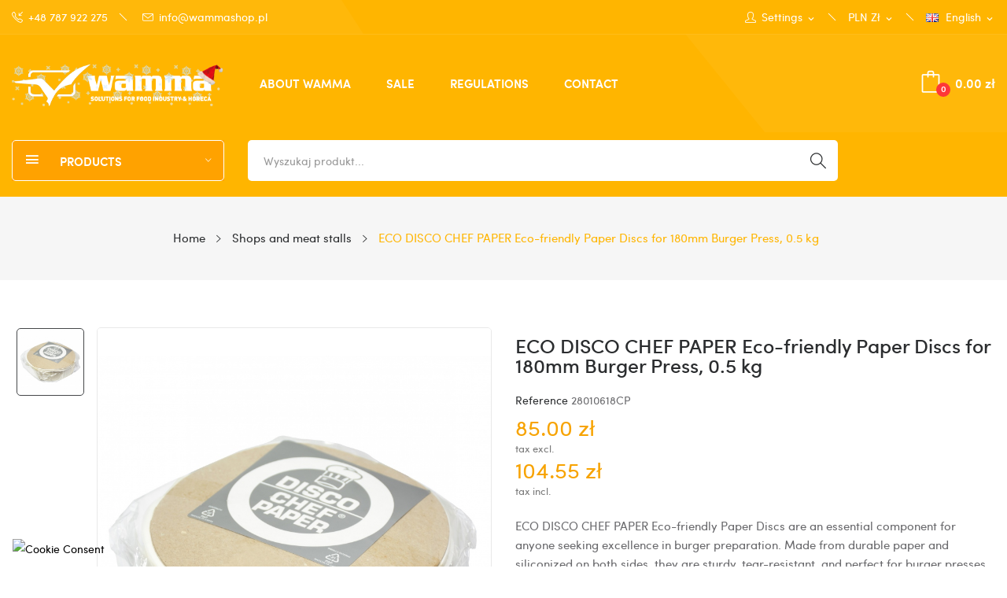

--- FILE ---
content_type: text/html; charset=utf-8
request_url: https://wammashop.pl/en/10586-eco-disco-chef-paper-eco-friendly-paper-discs-for-180mm-burger-press-05-kg.html
body_size: 19560
content:
	<!doctype html>
<html lang="en">

  <head>
    
       

  <meta charset="utf-8">


  <meta http-equiv="x-ua-compatible" content="ie=edge">



  <link rel="canonical" href="https://wammashop.pl/en/10586-eco-disco-chef-paper-eco-friendly-paper-discs-for-180mm-burger-press-05-kg.html">

  <title>ECO DISCO CHEF PAPER Eco-friendly Paper Discs for 180mm Burger Press, 0.5 kg - Wamma</title>
  <meta name="description" content="">
          <link rel="canonical" href="https://wammashop.pl/en/10586-eco-disco-chef-paper-eco-friendly-paper-discs-for-180mm-burger-press-05-kg.html">
    
                  <link rel="alternate" href="https://wammashop.pl/pl/10586-krazki-papierowe-eko-do-prasy-do-hamburgerow-fi-180-05-kg-disco-chef-paper.html" hreflang="pl">
                  <link rel="alternate" href="https://wammashop.pl/en/10586-eco-disco-chef-paper-eco-friendly-paper-discs-for-180mm-burger-press-05-kg.html" hreflang="en-GB">
                  <link rel="alternate" href="https://wammashop.pl/de/10586-eko-papierscheiben-fr-hamburge.html" hreflang="de-DE">
        



  <meta name="viewport" content="width=device-width, initial-scale=1">



  <link rel="icon" type="image/vnd.microsoft.icon" href="/img/favicon.ico?1765538610">
  <link rel="shortcut icon" type="image/x-icon" href="/img/favicon.ico?1765538610">

 
 <script src="https://ajax.googleapis.com/ajax/libs/jquery/3.2.1/jquery.min.js"></script>

    <link rel="stylesheet" href="https://secure.przelewy24.pl/skrypty/ecommerce_plugin.css.php" type="text/css" media="all">
  <link rel="stylesheet" href="https://wammashop.pl/modules/seigicookie/views/css/cookieconsent.css?v1" type="text/css" media="all">
  <link rel="stylesheet" href="https://wammashop.pl/themes/child_theme_madina1/assets/cache/theme-0573f8276.css" type="text/css" media="all">




  

  <script type="text/javascript">
        var CLOSE = "Close Categories";
        var MORE = "More Categories";
        var SCCconfig = {"_meta":{"module":"Powered by SEIGI Cookie & Consent module https:\/\/seigi.eu\/","version":"2.3.1","generated":"2026-01-20 09:05:44"},"cmv2_cats":{"analytics_storage":"analytics","ad_storage":"targeting","ad_user_data":"targeting","ad_personalization":"targeting","functionality_storage":"necessary","personalization_storage":"person_site","security_storage":"necessary"},"cookie_expiration":182,"cookie_allow_remove":true,"autoremove_before_consent":true,"remove_cookie_tables":false,"enable_interval":true,"cookie_save_dot_domain":true,"force_consent":false,"gui_options":{"consent_modal":{"layout":"box","position":"bottom left","transition":"slide"},"settings_modal":{"layout":"box","position":"right","transition":"slide"}},"languages":{"en-GB":{"consent_modal":{"title":"\ud83c\udf6a We use cookies!","description":"Hi, this website uses essential cookies to ensure its proper operation and tracking cookies to understand how you interact with it. The latter will be set only after consent. <button type=\"button\" data-cc=\"c-settings\" class=\"cc-link\">Let me choose<\/button>","primary_btn":{"text":"Accept all","role":"accept_all"},"secondary_btn":{"text":"Reject all","role":"accept_necessary"}},"settings_modal":{"title":"<img src=\"https:\/\/wammashop.pl\/img\/logo-1765538610.jpg\" alt=\"Logo\" loading=\"lazy\" style=\"margin-left: -4px; margin-bottom: -5px; height: 35px\">","save_settings_btn":"Save Settings","accept_all_btn":"Accept all","close_btn_label":"Close","cookie_table_headers":[{"col1":"Cookie"},{"col2":"URL"},{"col3":"Exp."},{"col4":"Info"}],"blocks":[{"title":"Cookie usage","description":"We use cookies to ensure the basic functionalities of the website and to enhance your online experience. You can choose for each category to opt-in\/out whenever you want. For more details relative to cookies and other sensitive data, please read the full <a href=\"#\" class=\"cc-link\">privacy policy<\/a>."},{"title":"Consent for Storing Necessary Cookies","description":"By selecting this option, you accept the storage of data and cookies necessary for the proper functioning of the site. These cookies are required to provide basic functions, such as security, network management, and accessibility of the site. They are not used to track your activity on the site and do not require your consent according to applicable regulations","toggle":{"value":"necessary","enabled":true,"readonly":true},"cookie_table":[{"col1":"Prestashop-","col2":"wammashop.pl","col3":"20d","col4":"Shop Cookie required for shop to work. Stores information about your login status, cart and order process","is_regex":true},{"col1":"PHPSESSID","col2":"wammashop.pl","col3":"2y","col4":"Session ID required for shop to work","is_regex":true},{"col1":"seigi_cookie","col2":"wammashop.pl","col3":"365d","col4":"Cookie that stores your cookie consents","is_regex":true}]},{"title":"Performance and Analytics","description":"By checking this option, you consent to the storage of data and cookies used to analyze your behavior on our site. This allows for the collection of information on how you use our website, including which pages you visit most often and how you move between sections. This information is used to improve the site and tailor it to user needs","toggle":{"value":"analytics","enabled":false,"readonly":false},"cookie_table":[{"col1":"^_ga","col2":"google.com","col3":"2y","col4":"Long term ID used to identify unique users","is_regex":true},{"col1":"_gid","col2":"google.com","col3":"1d","col4":"Short term ID used to identify unique users"},{"col1":"_fbc","col2":"facebook.com","col3":"2y","col4":"Stores fbclid paramter value","is_regex":true},{"col1":"_fbp","col2":"facebook.com","col3":"90d","col4":"Unique user Identifier","is_regex":true}]},{"title":"Ad Personalization","description":"This option allows for the storage of cookies and data to tailor advertising to your interests, both on and off this site. It enables the collection and analysis of your site behavior to deliver targeted advertising that is more pertinent to your preferences and to measure the effectiveness of these ads.","toggle":{"value":"targeting","enabled":false,"readonly":false},"cookie_table":[{"col1":"fr","col2":"facebook.com","col3":"90d","col4":"Facebook remarketing cookie","is_regex":true}]},{"title":"Site Personalization","description":"By choosing this option, you consent to the use of cookies and data for enhancing your site experience through personalized content and features based on your usage patterns and preferences. This includes customizing layouts, content recommendations, and other site functionalities to make your browsing more relevant and engaging.","toggle":{"value":"person_site","enabled":false,"readonly":false}},{"title":"Security","description":"Selecting this option enables the use of cookies and data critical for ensuring the website's security and protecting against fraudulent activities. These cookies help to authenticate users, prevent unauthorized access to user accounts, and ensure the integrity of the website.","toggle":{"value":"security","enabled":false,"readonly":false}}],"reject_all_btn":"Reject all"}}},"revision":3075709265};
        var blik_accept_msg = "Accept blik code on mobile app";
        var blik_insufficient_funds_msg = "Insufficient Funds";
        var blik_limit_attempt_msg = "The blik code has expired";
        var blik_msg = {"61":"invalid BLIK code or alias data format","62":"error connecting BLIK system","63":"invalid BLIK six-digit code","64":"can not pay with BLIK code or alias for non BLIK transaction","65":"incorrect transaction status - should be pending","66":"BLIK POS is not available","82":"given alias is non-unique","84":"given alias has not been registered or has been deregistered","85":"given alias section is incorrect","100":"BLIK other error","101":"BLIK payment declined by user","102":"BLIK system general error","103":"BLIK insufficient funds \/ user authorization error","104":"BLIK user or system timeout"};
        var blik_not_accepted = "Transaction was not accepted in the bank's application";
        var blik_rejected_msg = "Transaction rejected by payer";
        var cart_url = "https:\/\/wammashop.pl\/en\/cart?ajax=1&action=refresh";
        var catSelected = 9;
        var id_lang = 2;
        var messages = {"payment_error":"Payment error","blik_error":"The code you entered is invalid or has expired."};
        var payment_error_controller = "https:\/\/wammashop.pl\/en\/module\/tpay\/error";
        var possearch_image = 1;
        var possearch_number = 10;
        var prestashop = {"cart":{"products":[],"totals":{"total":{"type":"total","label":"Total","amount":0,"value":"0.00\u00a0z\u0142"},"total_including_tax":{"type":"total","label":"Total (tax incl.)","amount":0,"value":"0.00\u00a0z\u0142"},"total_excluding_tax":{"type":"total","label":"Total (tax excl.)","amount":0,"value":"0.00\u00a0z\u0142"}},"subtotals":{"products":{"type":"products","label":"Subtotal","amount":0,"value":"0.00\u00a0z\u0142"},"discounts":null,"shipping":{"type":"shipping","label":"Shipping","amount":0,"value":""},"tax":{"type":"tax","label":"Included taxes","amount":0,"value":"0.00\u00a0z\u0142"}},"products_count":0,"summary_string":"0 items","vouchers":{"allowed":1,"added":[]},"discounts":[],"minimalPurchase":0,"minimalPurchaseRequired":""},"currency":{"id":1,"name":"Polish Zloty","iso_code":"PLN","iso_code_num":"985","sign":"z\u0142"},"customer":{"lastname":null,"firstname":null,"email":null,"birthday":null,"newsletter":null,"newsletter_date_add":null,"optin":null,"website":null,"company":null,"siret":null,"ape":null,"is_logged":false,"gender":{"type":null,"name":null},"addresses":[]},"language":{"name":"English (English)","iso_code":"en","locale":"en-US","language_code":"en-GB","is_rtl":"0","date_format_lite":"Y-m-d","date_format_full":"Y-m-d H:i:s","id":2},"page":{"title":"","canonical":"https:\/\/wammashop.pl\/en\/10586-eco-disco-chef-paper-eco-friendly-paper-discs-for-180mm-burger-press-05-kg.html","meta":{"title":"ECO DISCO CHEF PAPER Eco-friendly Paper Discs for 180mm Burger Press, 0.5 kg","description":"ECO DISCO CHEF PAPER Eco-friendly Paper Discs are an essential component for anyone seeking excellence in burger preparation. Made from durable paper and siliconized on both sides, they are sturdy, tear-resistant, and perfect for burger presses. This ecological and practical solution will make the process of preparing your favorite dishes easier, more efficient, and environmentally sustainable.","keywords":"","robots":"index"},"page_name":"product","body_classes":{"lang-en":true,"lang-rtl":false,"country-PL":true,"currency-PLN":true,"layout-full-width":true,"page-product":true,"tax-display-disabled":true,"product-id-10586":true,"product-ECO DISCO CHEF PAPER Eco-friendly Paper Discs for 180mm Burger Press, 0.5 kg":true,"product-id-category-779":true,"product-id-manufacturer-15":true,"product-id-supplier-0":true,"product-available-for-order":true},"admin_notifications":[]},"shop":{"name":"WAMMA POLAND MACEWICZ SP\u00d3\u0141KA JAWNA","logo":"https:\/\/wammashop.pl\/img\/logo-1765538610.jpg","stores_icon":"https:\/\/wammashop.pl\/img\/logo_stores.png","favicon":"\/img\/favicon.ico"},"urls":{"base_url":"https:\/\/wammashop.pl\/","current_url":"https:\/\/wammashop.pl\/en\/10586-eco-disco-chef-paper-eco-friendly-paper-discs-for-180mm-burger-press-05-kg.html","shop_domain_url":"https:\/\/wammashop.pl","img_ps_url":"https:\/\/wammashop.pl\/img\/","img_cat_url":"https:\/\/wammashop.pl\/img\/c\/","img_lang_url":"https:\/\/wammashop.pl\/img\/l\/","img_prod_url":"https:\/\/wammashop.pl\/img\/p\/","img_manu_url":"https:\/\/wammashop.pl\/img\/m\/","img_sup_url":"https:\/\/wammashop.pl\/img\/su\/","img_ship_url":"https:\/\/wammashop.pl\/img\/s\/","img_store_url":"https:\/\/wammashop.pl\/img\/st\/","img_col_url":"https:\/\/wammashop.pl\/img\/co\/","img_url":"https:\/\/wammashop.pl\/themes\/child_theme_madina1\/assets\/img\/","css_url":"https:\/\/wammashop.pl\/themes\/child_theme_madina1\/assets\/css\/","js_url":"https:\/\/wammashop.pl\/themes\/child_theme_madina1\/assets\/js\/","pic_url":"https:\/\/wammashop.pl\/upload\/","pages":{"address":"https:\/\/wammashop.pl\/en\/address","addresses":"https:\/\/wammashop.pl\/en\/addresses","authentication":"https:\/\/wammashop.pl\/en\/login","cart":"https:\/\/wammashop.pl\/en\/cart","category":"https:\/\/wammashop.pl\/en\/index.php?controller=category","cms":"https:\/\/wammashop.pl\/en\/index.php?controller=cms","contact":"https:\/\/wammashop.pl\/en\/contact-us","discount":"https:\/\/wammashop.pl\/en\/discount","guest_tracking":"https:\/\/wammashop.pl\/en\/sledzenie-zamowienia-gosc","history":"https:\/\/wammashop.pl\/en\/order-history","identity":"https:\/\/wammashop.pl\/en\/identity","index":"https:\/\/wammashop.pl\/en\/","my_account":"https:\/\/wammashop.pl\/en\/my-account","order_confirmation":"https:\/\/wammashop.pl\/en\/order-confirmation","order_detail":"https:\/\/wammashop.pl\/en\/index.php?controller=order-detail","order_follow":"https:\/\/wammashop.pl\/en\/order-follow","order":"https:\/\/wammashop.pl\/en\/zamowienie","order_return":"https:\/\/wammashop.pl\/en\/index.php?controller=order-return","order_slip":"https:\/\/wammashop.pl\/en\/pokwitowania","pagenotfound":"https:\/\/wammashop.pl\/en\/page-not-found","password":"https:\/\/wammashop.pl\/en\/password-recovery","pdf_invoice":"https:\/\/wammashop.pl\/en\/index.php?controller=pdf-invoice","pdf_order_return":"https:\/\/wammashop.pl\/en\/index.php?controller=pdf-order-return","pdf_order_slip":"https:\/\/wammashop.pl\/en\/index.php?controller=pdf-order-slip","prices_drop":"https:\/\/wammashop.pl\/en\/prices-drop","product":"https:\/\/wammashop.pl\/en\/index.php?controller=product","search":"https:\/\/wammashop.pl\/en\/search","sitemap":"https:\/\/wammashop.pl\/en\/mapa-strony","stores":"https:\/\/wammashop.pl\/en\/index.php?controller=stores","supplier":"https:\/\/wammashop.pl\/en\/supplier","register":"https:\/\/wammashop.pl\/en\/login?create_account=1","order_login":"https:\/\/wammashop.pl\/en\/zamowienie?login=1"},"alternative_langs":{"pl":"https:\/\/wammashop.pl\/pl\/10586-krazki-papierowe-eko-do-prasy-do-hamburgerow-fi-180-05-kg-disco-chef-paper.html","en-GB":"https:\/\/wammashop.pl\/en\/10586-eco-disco-chef-paper-eco-friendly-paper-discs-for-180mm-burger-press-05-kg.html","de-DE":"https:\/\/wammashop.pl\/de\/10586-eko-papierscheiben-fr-hamburge.html"},"theme_assets":"\/themes\/child_theme_madina1\/assets\/","actions":{"logout":"https:\/\/wammashop.pl\/en\/?mylogout="},"no_picture_image":{"bySize":{"small_default":{"url":"https:\/\/wammashop.pl\/img\/p\/en-default-small_default.jpg","width":98,"height":118},"cart_default":{"url":"https:\/\/wammashop.pl\/img\/p\/en-default-cart_default.jpg","width":125,"height":150},"home_default":{"url":"https:\/\/wammashop.pl\/img\/p\/en-default-home_default.jpg","width":350,"height":350},"medium_default":{"url":"https:\/\/wammashop.pl\/img\/p\/en-default-medium_default.jpg","width":452,"height":542},"large_default":{"url":"https:\/\/wammashop.pl\/img\/p\/en-default-large_default.jpg","width":800,"height":960}},"small":{"url":"https:\/\/wammashop.pl\/img\/p\/en-default-small_default.jpg","width":98,"height":118},"medium":{"url":"https:\/\/wammashop.pl\/img\/p\/en-default-home_default.jpg","width":350,"height":350},"large":{"url":"https:\/\/wammashop.pl\/img\/p\/en-default-large_default.jpg","width":800,"height":960},"legend":""}},"configuration":{"display_taxes_label":false,"display_prices_tax_incl":true,"is_catalog":false,"show_prices":true,"opt_in":{"partner":false},"quantity_discount":{"type":"discount","label":"Unit discount"},"voucher_enabled":1,"return_enabled":0},"field_required":[],"breadcrumb":{"links":[{"title":"Home","url":"https:\/\/wammashop.pl\/en\/"},{"title":"Shops and meat stalls","url":"https:\/\/wammashop.pl\/en\/46-shops-and-meat-stalls"},{"title":"ECO DISCO CHEF PAPER Eco-friendly Paper Discs for 180mm Burger Press, 0.5 kg","url":"https:\/\/wammashop.pl\/en\/10586-eco-disco-chef-paper-eco-friendly-paper-discs-for-180mm-burger-press-05-kg.html"}],"count":3},"link":{"protocol_link":"https:\/\/","protocol_content":"https:\/\/"},"time":1768898704,"static_token":"d25219d7dd7807386343cd17895b6b5a","token":"94ce804fcb5a22325189b1d3b4f6c52d","debug":false};
        var psemailsubscription_subscription = "https:\/\/wammashop.pl\/en\/module\/ps_emailsubscription\/subscription";
        var psr_icon_color = "#ffb500";
        var surcharge_controller = "https:\/\/wammashop.pl\/en\/module\/tpay\/ajax";
        var xip_base_dir = "https:\/\/wammashop.pl\/";
      </script>



  <script async src="https://www.googletagmanager.com/gtag/js?id=G-GFCE1JKY1M"></script>
<script>
  window.dataLayer = window.dataLayer || [];
  function gtag(){dataLayer.push(arguments);}
  gtag('js', new Date());
  gtag(
    'config',
    'G-GFCE1JKY1M',
    {
      'debug_mode':false
                      }
  );
</script>

<style>
:root {
  --scc-color: #2d4156;
  --scc-color-hov: #1d2e38;
} 
</style><script src="https://mapa.ecommerce.poczta-polska.pl/widget/scripts/ppwidget.js"></script>
<style type="text/css">
.animation1 {
	 -webkit-transition-duration: 500ms !important;
    -moz-transition-duration: 500ms !important;
    -o-transition-duration: 500ms !important;
    transition-duration: 500ms !important;
}

</style><?php
/**
 * NOTICE OF LICENSE
 *
 * Smartsupp live chat - official plugin. Smartsupp is free live chat with visitor recording. 
 * The plugin enables you to create a free account or sign in with existing one. Pre-integrated 
 * customer info with WooCommerce (you will see names and emails of signed in webshop visitors).
 * Optional API for advanced chat box modifications.
 *
 * You must not modify, adapt or create derivative works of this source code
 *
 *  @author    Smartsupp
 *  @copyright 2021 Smartsupp.com
 *  @license   GPL-2.0+
**/ 
?>

<script type="text/javascript">
            var _smartsupp = _smartsupp || {};
            _smartsupp.key = '096fd6f20ce3a3d49cba4b90d6ebd3c90c4bd062';
_smartsupp.cookieDomain = '.wammashop.pl';
_smartsupp.sitePlatform = 'Prestashop 1.7.8.11';
window.smartsupp||(function(d) {
                var s,c,o=smartsupp=function(){ o._.push(arguments)};o._=[];
                s=d.getElementsByTagName('script')[0];c=d.createElement('script');
                c.type='text/javascript';c.charset='utf-8';c.async=true;
                c.src='//www.smartsuppchat.com/loader.js';s.parentNode.insertBefore(c,s);
            })(document);
            </script><script type="text/javascript"></script>





	 


    
  <meta property="og:type" content="product">
  <meta property="og:url" content="https://wammashop.pl/en/10586-eco-disco-chef-paper-eco-friendly-paper-discs-for-180mm-burger-press-05-kg.html">
  <meta property="og:title" content="ECO DISCO CHEF PAPER Eco-friendly Paper Discs for 180mm Burger Press, 0.5 kg">
  <meta property="og:site_name" content="WAMMA POLAND MACEWICZ SPÓŁKA JAWNA">
  <meta property="og:description" content="ECO DISCO CHEF PAPER Eco-friendly Paper Discs are an essential component for anyone seeking excellence in burger preparation. Made from durable paper and siliconized on both sides, they are sturdy, tear-resistant, and perfect for burger presses. This ecological and practical solution will make the process of preparing your favorite dishes easier, more efficient, and environmentally sustainable.">
  <meta property="og:image" content="https://wammashop.pl/33568-large_default/eco-disco-chef-paper-eco-friendly-paper-discs-for-180mm-burger-press-05-kg.jpg">
  <meta property="product:pretax_price:amount" content="85">
  <meta property="product:pretax_price:currency" content="PLN">
  <meta property="product:price:amount" content="104.55">
  <meta property="product:price:currency" content="PLN">
    <meta property="product:weight:value" content="0.500000">
  <meta property="product:weight:units" content="kg">
  
  </head>

  <body     id="product"  class="lang-en country-pl currency-pln layout-full-width page-product tax-display-disabled product-id-10586 product-eco-disco-chef-paper-eco-friendly-paper-discs-for-180mm-burger-press-0-5-kg product-id-category-779 product-id-manufacturer-15 product-id-supplier-0 product-available-for-order"> 

    
      
    

    <main>
      
              

      <header id="header">
        
          
<div class="header-banner">
	
</div>



<nav class="header-nav">
	<div class="container"> 
		<div class="hidden-md-down">
			<div id="_desktop_language_selector">
	<div class="language-selector-wrapper selector-block hidden-md-down">
	 <span id="language-selector-label" class=" selector-label hidden-lg-down">Language :</span>
	<div class="language-selector localiz_block  dropdown js-dropdown">
	  <button data-toggle="dropdown" class=" btn-unstyle" aria-haspopup="true" aria-expanded="false" aria-label="Language dropdown">
		<img src="https://wammashop.pl/img/l/2.jpg" alt="" width="16" height="11" />
		<span class="expand-more">English</span>
		<i class="material-icons">expand_more</i>
	  </button>
	  <ul class="dropdown-menu" aria-labelledby="language-selector-label">
				  <li >
			<a href="https://wammashop.pl/pl/10586-krazki-papierowe-eko-do-prasy-do-hamburgerow-fi-180-05-kg-disco-chef-paper.html" class="dropdown-item"><img src="https://wammashop.pl/img/l/1.jpg" alt="" width="16" height="11" />Polski</a>
		  </li>
				  <li  class="current" >
			<a href="https://wammashop.pl/en/10586-eco-disco-chef-paper-eco-friendly-paper-discs-for-180mm-burger-press-05-kg.html" class="dropdown-item"><img src="https://wammashop.pl/img/l/2.jpg" alt="" width="16" height="11" />English</a>
		  </li>
				  <li >
			<a href="https://wammashop.pl/de/10586-eko-papierscheiben-fr-hamburge.html" class="dropdown-item"><img src="https://wammashop.pl/img/l/3.jpg" alt="" width="16" height="11" />Deutsch</a>
		  </li>
			  </ul>
	</div>
	</div>
	<div class="language-selector-wrapper hidden-lg-up">
		<div class="selector-mobile dropdown js-dropdown">
		  <button data-toggle="dropdown" class=" btn-unstyle" aria-haspopup="true" aria-expanded="false" aria-label="Language dropdown">
			<img src="https://wammashop.pl/img/l/2.jpg" alt="" width="16" height="11" />
			<span class="expand-more">English</span>
			<i class="material-icons">expand_more</i>
		  </button>
		  <ul class="dropdown-menu" aria-labelledby="language-selector-label">
						  <li >
				<a href="https://wammashop.pl/pl/10586-krazki-papierowe-eko-do-prasy-do-hamburgerow-fi-180-05-kg-disco-chef-paper.html" class="dropdown-item"><img src="https://wammashop.pl/img/l/1.jpg" alt="" width="16" height="11" />Polski</a>
			  </li>
						  <li  class="current" >
				<a href="https://wammashop.pl/en/10586-eco-disco-chef-paper-eco-friendly-paper-discs-for-180mm-burger-press-05-kg.html" class="dropdown-item"><img src="https://wammashop.pl/img/l/2.jpg" alt="" width="16" height="11" />English</a>
			  </li>
						  <li >
				<a href="https://wammashop.pl/de/10586-eko-papierscheiben-fr-hamburge.html" class="dropdown-item"><img src="https://wammashop.pl/img/l/3.jpg" alt="" width="16" height="11" />Deutsch</a>
			  </li>
					  </ul>
		</div>
	</div>
</div>
<div id="_desktop_currency_selector">
    <div class="currency-selector-wrapper selector-block hidden-md-down">
	   <span id="currency-selector-label" class=" selector-label hidden-lg-down">Currency :</span>
	  <div class="currency-selector localiz_block dropdown js-dropdown">
		<button data-target="#" data-toggle="dropdown" class=" btn-unstyle" aria-haspopup="true" aria-expanded="false" aria-label="Currency dropdown">
		  <span class="expand-more _gray-darker">PLN zł</span>
			<i class="material-icons">expand_more</i>
		</button>
		<ul class="dropdown-menu" aria-labelledby="currency-selector-label">
		  			<li >
			  <a title="Euro" rel="nofollow" href="https://wammashop.pl/en/10586-eco-disco-chef-paper-eco-friendly-paper-discs-for-180mm-burger-press-05-kg.html?SubmitCurrency=1&amp;id_currency=4" class="dropdown-item">EUR €</a>
			</li>
		  			<li  class="current" >
			  <a title="Polish Zloty" rel="nofollow" href="https://wammashop.pl/en/10586-eco-disco-chef-paper-eco-friendly-paper-discs-for-180mm-burger-press-05-kg.html?SubmitCurrency=1&amp;id_currency=1" class="dropdown-item">PLN zł</a>
			</li>
		  		</ul>
	  </div>
	</div>
	<div class="currency-selector-wrapper hidden-lg-up">
	  <div class="selector-mobile dropdown js-dropdown">
		<button data-target="#" data-toggle="dropdown" class=" btn-unstyle"  aria-haspopup="true" aria-expanded="false" aria-label="Currency dropdown">
		  <span class="expand-more _gray-darker">PLN zł</span>
			<i class="material-icons">expand_more</i>
		</button>
		<ul class="dropdown-menu" aria-labelledby="currency-selector-label">
		  			<li >
			  <a title="Euro" rel="nofollow" href="https://wammashop.pl/en/10586-eco-disco-chef-paper-eco-friendly-paper-discs-for-180mm-burger-press-05-kg.html?SubmitCurrency=1&amp;id_currency=4" class="dropdown-item">EUR €</a>
			</li>
		  			<li  class="current" >
			  <a title="Polish Zloty" rel="nofollow" href="https://wammashop.pl/en/10586-eco-disco-chef-paper-eco-friendly-paper-discs-for-180mm-burger-press-05-kg.html?SubmitCurrency=1&amp;id_currency=1" class="dropdown-item">PLN zł</a>
			</li>
		  		</ul>
	  </div>
	</div>
</div>
<div id="_desktop_user_info">
	<div class="user-info-block selector-block">
		<div class="currency-selector localiz_block dropdown js-dropdown">
			<button data-target="#" data-toggle="dropdown" class=" btn-unstyle hidden-md-down">
			  <span class="expand-more"><i class="icon-user"></i>Settings</span>
			  <i class="material-icons">expand_more</i>
			</button>
			<button data-target="#" data-toggle="dropdown" class=" btn-unstyle hidden-lg-up">
				<i class="icon-user"></i>
			</button>
			<ul class="dropdown-menu">
			<li>
				<a href="https://wammashop.pl/en/my-account" rel="nofollow" class="dropdown-item">My account</a>
			</li>
			<li>
			<li>
				<a href="https://wammashop.pl/en/cart?action=show" rel="nofollow" class="dropdown-item" >Checkout</a>
			</li>
			<li>
								  <a
					href="https://wammashop.pl/en/my-account"
					title="Log in to your customer account"
					rel="nofollow" class="dropdown-item"
				  >
					<span>Sign in</span>
				  </a>
			  </li>
						</ul>
		</div>
	</div>
	
</div>
<div id="_desktop_contact_link">
  <div class="contact-link">
		<div class="data phone">
		<a href="tel:+48 787 922 275" rel="nofollow"><i class="icon-call-in"></i>+48 787 922 275</a> 
	</div>
			<div class="data email">
	 <a href="mailto:info@wammashop.pl" rel="nofollow"><i class="icon-envelope"></i>info@wammashop.pl</a>
	</div>
	  </div>
</div>

		</div>
		<div class="hidden-lg-up  mobile">
			<div class="row row-mobile">
				<div class="col-mobile col-md-4 col-xs-4">
					<div class="float-xs-left" id="menu-icon">
						<i class="icon-menu"></i>
					</div>
					<div id="mobile_top_menu_wrapper" class="row hidden-lg-up" style="display:none;">
						<div class="top-header-mobile">
							<div id="_mobile_social"></div>							
							<div id="_mobile_compare"></div>
							<div id="_mobile_wishtlist"></div>
						</div>
						<div id="_mobile_currency_selector"></div>
						<div id="_mobile_language_selector"></div>				
						<div class="menu-close"> 
							menu <i class="material-icons float-xs-right">arrow_back</i>
						</div>
						<div class="menu-tabs">							
							<div class="js-top-menu-bottom">												
								<div id="_mobile_megamenu"></div>
								<div id="_mobile_vegamenu"></div>
							</div>
							
						</div>
					 </div>
				</div>
				<div class="col-mobile col-md-4 col-xs-4">
					<div class="top-logo" id="_mobile_logo"></div>
				</div>
				<div class="col-mobile col-md-4 col-xs-4">				
					<div id="_mobile_cart_block"></div>
					<div id="_mobile_user_info"></div>
				</div>
			</div>
			<div id="_mobile_search_category"></div>
		</div>
	</div>
</nav>



<div class="header-top hidden-md-down">
	<div class="container">
		<div class="row">
			<div class="col col-left col-lg-3" id="_desktop_logo">
								<a href="https://wammashop.pl/">
				<img class="logo img-responsive" src="https://wammashop.pl/img/logo-1765538610.jpg" alt="Wamma">
				</a>
							</div>
			<div class=" col col-right col-lg-9 col-sm-12 position-static">	
				<div id="_desktop_megamenu" class="use-sticky ">
<div class="pos-menu-horizontal">
	<ul class="menu-content"> 
			 			
				<li class=" menu-item menu-item3   ">
					
						<a href="https://wammashop.pl/pl/content/6-o-firmie" >
						
												<span>ABOUT WAMMA</span>
																	</a>
																									</li>
			 			
				<li class=" menu-item menu-item7   ">
					
						<a href="https://wammashop.pl/en/prices-drop" >
						
												<span>SALE</span>
																	</a>
																									</li>
			 			
				<li class=" menu-item menu-item8   ">
					
						<a href="https://wammashop.pl/pl/content/9-regulamin" >
						
												<span>REGULATIONS</span>
																	</a>
																									</li>
			 			
				<li class=" menu-item menu-item6   ">
					
						<a href="https://wammashop.pl/en/contact-us" >
						
												<span>CONTACT</span>
																	</a>
																									</li>
			</ul>
	
</div>
</div>	
				<div id="_desktop_cart_block">
   <div class="blockcart cart-preview" data-refresh-url="//wammashop.pl/en/module/ps_shoppingcart/ajax" data-cartitems="0">
      <div class="button_cart">
         <a rel="nofollow" href="//wammashop.pl/en/cart?action=show" class="desktop hidden-md-down">
            <i class="icon-bag"></i> 
            <span class="item_total">0.00 zł</span>
            <span class="item_count">0</span>
         </a>
         <a rel="nofollow" href="//wammashop.pl/en/cart?action=show" class="mobile hidden-lg-up">
            <i class="icon-bag"></i> 
            <span class="item_count">0</span>
         </a>
      </div>
      <div class="popup_cart">
         <div class="content-cart gm">
            <div class="mini_cart_arrow"></div>
            <ul>
                           </ul>
            <div class="price_content">
               <div class="cart-subtotals">
                                       <div class="products price_inline">
                        <span class="label">Subtotal
                                                         (tax incl.)
                                                   </span>
                        <span class="value">0.00 zł</span>
                     </div>
                                       <div class=" price_inline">
                        <span class="label">
                                                   </span>
                        <span class="value"></span>
                     </div>
                                       <div class="shipping price_inline">
                        <span class="label">Shipping
                                                         (tax incl.)
                                                   </span>
                        <span class="value"></span>
                     </div>
                                       <div class="tax price_inline">
                        <span class="label">Included taxes
                                                         (tax incl.)
                                                   </span>
                        <span class="value">0.00 zł</span>
                     </div>
                                 </div>
               <div class="cart-total price_inline">
                  <span class="label">Total (tax incl.)</span>
                  <span class="value">0.00 zł</span>
               </div>
               <div class="cart-total price_inline">
                  <span class="label">Total (tax excl.)</span>
                  <span class="value">0.00 zł</span>
               </div>
            </div>
            <div class="checkout">
               <a href="//wammashop.pl/en/cart?action=show" class="btn btn-primary">Checkout</a> 
            </div>
         </div>
      </div>
   </div>
</div>
		
			</div>
			
		</div>
	</div>

</div>
<div class="header-bottom hidden-md-down">
	<div class="container">
		<div class="row">
			<div class="col col-left col-lg-3">
				<div id="_desktop_vegamenu">
<div class="pos-menu-vertical" data-more-less="">
	<div class="title_vertical hidden-md-down">Products </div>
	<ul class="menu-content"> 
			 			
				<li class="menu-item menu-item7  hasChild ">
					
					<a href="https://wammashop.pl/en/461-slaughter-and-cutting-of-pigs-and-cattle" >
						
												<span>Equipment of a slaughterhouse</span>
												 <i class="hidden-md-down icon_sub ion-ios-arrow-right"></i>					</a>
					 
																												
						<span class="icon-drop-mobile"><i class="material-icons add">add </i><i class="material-icons remove">remove </i></span>						<div class="pos-sub-menu menu-dropdown col-xs-12 col-lg-0  menu_noanimation">
							<div class="popup_vertical">
															<div class="pos-menu-row row ">
																														<div class="pos-menu-col col-xs-12 col-lg-4  ">
																																							<a href="https://wammashop.pl/en/1211-waterers-feeders-anti-stress-toys-milking-machines" class="column_title">Livestock Waterers</a>
																										<span class="icon-drop-mobile"><i class="material-icons add">add </i><i class="material-icons remove">remove </i></span>
																																			</div>
																											</div>

															<div class="pos-menu-row row ">
																														<div class="pos-menu-col col-xs-12 col-lg-4  ">
																																							<a href="https://wammashop.pl/en/1207-herding-sticks-prods-stunning-devices" class="column_title">Stunning and Bleeding</a>
																										<span class="icon-drop-mobile"><i class="material-icons add">add </i><i class="material-icons remove">remove </i></span>
																																			</div>
																											</div>

															<div class="pos-menu-row row ">
																														<div class="pos-menu-col col-xs-12 col-lg-4  ">
																																							<a href="https://wammashop.pl/en/1210-pily-rozbiorowe" class="column_title">Saws and cutting tongs</a>
																										<span class="icon-drop-mobile"><i class="material-icons add">add </i><i class="material-icons remove">remove </i></span>
																																			</div>
																											</div>

															<div class="pos-menu-row row ">
																														<div class="pos-menu-col col-xs-12 col-lg-4  ">
																																							<a href="https://wammashop.pl/en/1223-wilki-i-maszynki-do-mielenia-miesa" class="column_title">Shackle, hooks, spreaders etc. slings</a>
																										<span class="icon-drop-mobile"><i class="material-icons add">add </i><i class="material-icons remove">remove </i></span>
																																			</div>
																											</div>

															<div class="pos-menu-row row ">
																														<div class="pos-menu-col col-xs-12 col-lg-4  ">
																																							<a href="https://wammashop.pl/en/1212-skorowaczki" class="column_title">By-product management</a>
																										<span class="icon-drop-mobile"><i class="material-icons add">add </i><i class="material-icons remove">remove </i></span>
																																			</div>
																											</div>

															<div class="pos-menu-row row ">
																														<div class="pos-menu-col col-xs-12 col-lg-4  ">
																																			</div>
																											</div>

															<div class="pos-menu-row row ">
																														<div class="pos-menu-col col-xs-12 col-lg-4  ">
																																							<a href="https://wammashop.pl/en/1222-wedzenie-i-parzenie" class="column_title">Litter and skinning machines</a>
																										<span class="icon-drop-mobile"><i class="material-icons add">add </i><i class="material-icons remove">remove </i></span>
																																			</div>
																											</div>

															<div class="pos-menu-row row ">
																														<div class="pos-menu-col col-xs-12 col-lg-4  ">
																																							<a href="https://wammashop.pl/en/1225-meble-ze-stali-nierdzewnej" class="column_title">Meat and animal labeling/tagging</a>
																										<span class="icon-drop-mobile"><i class="material-icons add">add </i><i class="material-icons remove">remove </i></span>
																																			</div>
																											</div>

															<div class="pos-menu-row row ">
																														<div class="pos-menu-col col-xs-12 col-lg-4  ">
																																			</div>
																											</div>

															<div class="pos-menu-row row ">
																														<div class="pos-menu-col col-xs-12 col-lg-4  ">
																																			</div>
																											</div>

															<div class="pos-menu-row row ">
																														<div class="pos-menu-col col-xs-12 col-lg-4  ">
																																							<a href="https://wammashop.pl/en/1206-butchers-meat-hooks" class="column_title">Electric drovers and staves</a>
																										<span class="icon-drop-mobile"><i class="material-icons add">add </i><i class="material-icons remove">remove </i></span>
																																			</div>
																											</div>

															<div class="pos-menu-row row ">
																														<div class="pos-menu-col col-xs-12 col-lg-4  ">
																																			</div>
																											</div>

															<div class="pos-menu-row row ">
																														<div class="pos-menu-col col-xs-12 col-lg-4  ">
																																			</div>
																											</div>

															<div class="pos-menu-row row ">
																														<div class="pos-menu-col col-xs-12 col-lg-4  ">
																																			</div>
																											</div>

															<div class="pos-menu-row row ">
																														<div class="pos-menu-col col-xs-12 col-lg-4  ">
																																			</div>
																											</div>

															<div class="pos-menu-row row ">
																														<div class="pos-menu-col col-xs-12 col-lg-4  ">
																																			</div>
																											</div>

															<div class="pos-menu-row row ">
																														<div class="pos-menu-col col-xs-12 col-lg-4  ">
																																			</div>
																											</div>

															<div class="pos-menu-row row ">
																														<div class="pos-menu-col col-xs-12 col-lg-4  ">
																																			</div>
																											</div>

															<div class="pos-menu-row row ">
																														<div class="pos-menu-col col-xs-12 col-lg-4  ">
																																			</div>
																											</div>

														</div>
						</div>
															</li>
			 			
				<li class="menu-item menu-item14  hasChild ">
					
					<a href="https://wammashop.pl/en/652-gastronomy-equipment" >
						
												<span>Gastronomy</span>
												 <i class="hidden-md-down icon_sub ion-ios-arrow-right"></i>					</a>
					 
																												
						<span class="icon-drop-mobile"><i class="material-icons add">add </i><i class="material-icons remove">remove </i></span>						<div class="pos-sub-menu menu-dropdown col-xs-12 col-lg-  menu_noanimation">
							<div class="popup_vertical">
															<div class="pos-menu-row row ">
																														<div class="pos-menu-col col-xs-12 col-lg-4  ">
																																							<a href="https://wammashop.pl/en/681-stainless-steel-furniture" class="column_title">Restaurant furniture</a>
																										<span class="icon-drop-mobile"><i class="material-icons add">add </i><i class="material-icons remove">remove </i></span>
																																			</div>
																											</div>

															<div class="pos-menu-row row ">
																														<div class="pos-menu-col col-xs-12 col-lg-4  ">
																																							<a href="https://wammashop.pl/en/859-heating-devices" class="column_title">Thermal processing</a>
																										<span class="icon-drop-mobile"><i class="material-icons add">add </i><i class="material-icons remove">remove </i></span>
																																			</div>
																											</div>

															<div class="pos-menu-row row ">
																														<div class="pos-menu-col col-xs-12 col-lg-4  ">
																																							<a href="https://wammashop.pl/en/857-pre-treatment" class="column_title">Pre-treatment and mechanical processing</a>
																										<span class="icon-drop-mobile"><i class="material-icons add">add </i><i class="material-icons remove">remove </i></span>
																																			</div>
																											</div>

															<div class="pos-menu-row row ">
																														<div class="pos-menu-col col-xs-12 col-lg-4  ">
																																							<a href="https://wammashop.pl/en/862-vacuum-packaging" class="column_title">Vacuum packing</a>
																										<span class="icon-drop-mobile"><i class="material-icons add">add </i><i class="material-icons remove">remove </i></span>
																																			</div>
																											</div>

															<div class="pos-menu-row row ">
																														<div class="pos-menu-col col-xs-12 col-lg-4  ">
																																							<a href="https://wammashop.pl/en/860-keeping-warm-warm-buffet" class="column_title">Gastronomic heaters</a>
																										<span class="icon-drop-mobile"><i class="material-icons add">add </i><i class="material-icons remove">remove </i></span>
																																			</div>
																											</div>

															<div class="pos-menu-row row ">
																														<div class="pos-menu-col col-xs-12 col-lg-4  ">
																																							<a href="https://wammashop.pl/en/1023-food-processors" class="column_title">Kitchen robots</a>
																										<span class="icon-drop-mobile"><i class="material-icons add">add </i><i class="material-icons remove">remove </i></span>
																																			</div>
																											</div>

															<div class="pos-menu-row row ">
																														<div class="pos-menu-col col-xs-12 col-lg-4  ">
																																							<a href="https://wammashop.pl/en/856-refrigeration-equipment" class="column_title">Refrigeration equipment</a>
																										<span class="icon-drop-mobile"><i class="material-icons add">add </i><i class="material-icons remove">remove </i></span>
																																			</div>
																											</div>

															<div class="pos-menu-row row ">
																														<div class="pos-menu-col col-xs-12 col-lg-4  ">
																																							<a href="https://wammashop.pl/en/1097-equipment-for-a-bar-and-cafe" class="column_title">Bar and café equipment</a>
																										<span class="icon-drop-mobile"><i class="material-icons add">add </i><i class="material-icons remove">remove </i></span>
																																			</div>
																											</div>

															<div class="pos-menu-row row ">
																														<div class="pos-menu-col col-xs-12 col-lg-4  ">
																																							<a href="https://wammashop.pl/en/864-exposition-and-presentation" class="column_title">Buffet equipment</a>
																										<span class="icon-drop-mobile"><i class="material-icons add">add </i><i class="material-icons remove">remove </i></span>
																																			</div>
																											</div>

															<div class="pos-menu-row row ">
																														<div class="pos-menu-col col-xs-12 col-lg-4  ">
																																							<a href="https://wammashop.pl/en/1095-confectionery-equipment" class="column_title">Pastry equipment</a>
																										<span class="icon-drop-mobile"><i class="material-icons add">add </i><i class="material-icons remove">remove </i></span>
																																			</div>
																											</div>

															<div class="pos-menu-row row ">
																														<div class="pos-menu-col col-xs-12 col-lg-4  ">
																																							<a href="https://wammashop.pl/en/1096-wyposazenie-kuchni" class="column_title">Kitchen equipment</a>
																										<span class="icon-drop-mobile"><i class="material-icons add">add </i><i class="material-icons remove">remove </i></span>
																																			</div>
																											</div>

															<div class="pos-menu-row row ">
																														<div class="pos-menu-col col-xs-12 col-lg-4  ">
																																							<a href="https://wammashop.pl/en/1094-wyposazenie-pizzerii" class="column_title">Pizzeria equipment</a>
																										<span class="icon-drop-mobile"><i class="material-icons add">add </i><i class="material-icons remove">remove </i></span>
																																			</div>
																											</div>

															<div class="pos-menu-row row ">
																														<div class="pos-menu-col col-xs-12 col-lg-4  ">
																																							<a href="https://wammashop.pl/en/861-washing-and-hygiene" class="column_title">Dishwashing equipment</a>
																										<span class="icon-drop-mobile"><i class="material-icons add">add </i><i class="material-icons remove">remove </i></span>
																																			</div>
																											</div>

															<div class="pos-menu-row row ">
																														<div class="pos-menu-col col-xs-12 col-lg-4  ">
																																							<a href="https://wammashop.pl/en/855-catering-equipment" class="column_title">Gastronomic tableware</a>
																										<span class="icon-drop-mobile"><i class="material-icons add">add </i><i class="material-icons remove">remove </i></span>
																																			</div>
																											</div>

														</div>
						</div>
															</li>
			 			
				<li class="menu-item menu-item9  hasChild ">
					
					<a href="https://wammashop.pl/en/46-shops-and-meat-stalls" >
						
												<span>Shops and meat stalls</span>
												 <i class="hidden-md-down icon_sub ion-ios-arrow-right"></i>					</a>
					 
																												
						<span class="icon-drop-mobile"><i class="material-icons add">add </i><i class="material-icons remove">remove </i></span>						<div class="pos-sub-menu menu-dropdown col-xs-12 col-lg-  menu_noanimation">
							<div class="popup_vertical">
															<div class="pos-menu-row row ">
																														<div class="pos-menu-col col-xs-12 col-lg-4  ">
																																							<a href="https://wammashop.pl/en/672-price-lists-and-items-for-advertising" class="column_title">Price tags and advertising items</a>
																										<span class="icon-drop-mobile"><i class="material-icons add">add </i><i class="material-icons remove">remove </i></span>
																																			</div>
																											</div>

															<div class="pos-menu-row row ">
																														<div class="pos-menu-col col-xs-12 col-lg-4  ">
																																							<a href="https://wammashop.pl/en/760-choppers-softeners" class="column_title">Tenderizers (softeners)</a>
																										<span class="icon-drop-mobile"><i class="material-icons add">add </i><i class="material-icons remove">remove </i></span>
																																			</div>
																											</div>

															<div class="pos-menu-row row ">
																														<div class="pos-menu-col col-xs-12 col-lg-4  ">
																																							<a href="https://wammashop.pl/en/726-commercial-slicers-for-deli-meats-and-cheese" class="column_title">Slicers for deli meat and cheese</a>
																										<span class="icon-drop-mobile"><i class="material-icons add">add </i><i class="material-icons remove">remove </i></span>
																																			</div>
																											</div>

															<div class="pos-menu-row row ">
																														<div class="pos-menu-col col-xs-12 col-lg-4  ">
																																							<a href="https://wammashop.pl/en/679-stainless-steel-furniture" class="column_title">Stainless steel furniture</a>
																										<span class="icon-drop-mobile"><i class="material-icons add">add </i><i class="material-icons remove">remove </i></span>
																																			</div>
																											</div>

															<div class="pos-menu-row row ">
																														<div class="pos-menu-col col-xs-12 col-lg-4  ">
																																							<a href="https://wammashop.pl/en/675-food-packaging-and-labels" class="column_title">Food packaging and labels</a>
																										<span class="icon-drop-mobile"><i class="material-icons add">add </i><i class="material-icons remove">remove </i></span>
																																			</div>
																											</div>

															<div class="pos-menu-row row ">
																														<div class="pos-menu-col col-xs-12 col-lg-4  ">
																																							<a href="https://wammashop.pl/en/1093-meat-and-bone-saws" class="column_title">Meat and bone saws</a>
																										<span class="icon-drop-mobile"><i class="material-icons add">add </i><i class="material-icons remove">remove </i></span>
																																			</div>
																											</div>

															<div class="pos-menu-row row ">
																														<div class="pos-menu-col col-xs-12 col-lg-4  ">
																																							<a href="https://wammashop.pl/en/540-other-shop-equipment" class="column_title">Other shop equipment</a>
																										<span class="icon-drop-mobile"><i class="material-icons add">add </i><i class="material-icons remove">remove </i></span>
																																			</div>
																											</div>

															<div class="pos-menu-row row ">
																														<div class="pos-menu-col col-xs-12 col-lg-4  ">
																																							<a href="https://wammashop.pl/en/1021-smoking-steaming" class="column_title">Smoking, steaming</a>
																										<span class="icon-drop-mobile"><i class="material-icons add">add </i><i class="material-icons remove">remove </i></span>
																																			</div>
																											</div>

														</div>
						</div>
															</li>
			 			
				<li class="menu-item menu-item10  hasChild ">
					
					<a href="https://wammashop.pl/en/728-knives-and-sharpening" >
						
												<span>Knives and Sharpening</span>
												 <i class="hidden-md-down icon_sub ion-ios-arrow-right"></i>					</a>
					 
																												
						<span class="icon-drop-mobile"><i class="material-icons add">add </i><i class="material-icons remove">remove </i></span>						<div class="pos-sub-menu menu-dropdown col-xs-12 col-lg-  menu_noanimation">
							<div class="popup_vertical">
															<div class="pos-menu-row row ">
																														<div class="pos-menu-col col-xs-12 col-lg-4  ">
																																							<a href="https://wammashop.pl/en/741-knife-accessories" class="column_title">Knife accessories</a>
																										<span class="icon-drop-mobile"><i class="material-icons add">add </i><i class="material-icons remove">remove </i></span>
																																			</div>
																											</div>

															<div class="pos-menu-row row ">
																														<div class="pos-menu-col col-xs-12 col-lg-4  ">
																																							<a href="https://wammashop.pl/en/753-kitchen-knives" class="column_title">Kitchen knives</a>
																										<span class="icon-drop-mobile"><i class="material-icons add">add </i><i class="material-icons remove">remove </i></span>
																																			</div>
																											</div>

															<div class="pos-menu-row row ">
																														<div class="pos-menu-col col-xs-12 col-lg-4  ">
																																							<a href="https://wammashop.pl/en/751-butcher-knives" class="column_title">Butcher knives</a>
																										<span class="icon-drop-mobile"><i class="material-icons add">add </i><i class="material-icons remove">remove </i></span>
																																			</div>
																											</div>

															<div class="pos-menu-row row ">
																														<div class="pos-menu-col col-xs-12 col-lg-4  ">
																																							<a href="https://wammashop.pl/en/1198-slaughter-knives" class="column_title">Slaughter knives</a>
																										<span class="icon-drop-mobile"><i class="material-icons add">add </i><i class="material-icons remove">remove </i></span>
																																			</div>
																											</div>

															<div class="pos-menu-row row ">
																														<div class="pos-menu-col col-xs-12 col-lg-4  ">
																																							<a href="https://wammashop.pl/en/742-knife-sharpeners" class="column_title">Knife sharpeners</a>
																										<span class="icon-drop-mobile"><i class="material-icons add">add </i><i class="material-icons remove">remove </i></span>
																																			</div>
																											</div>

														</div>
						</div>
															</li>
			 			
				<li class="menu-item menu-item15  hasChild ">
					
					<a href="https://wammashop.pl/en/662-control-and-measurement-instruments" >
						
												<span>Control and measurement instruments</span>
												 <i class="hidden-md-down icon_sub ion-ios-arrow-right"></i>					</a>
					 
																												
						<span class="icon-drop-mobile"><i class="material-icons add">add </i><i class="material-icons remove">remove </i></span>						<div class="pos-sub-menu menu-dropdown col-xs-12 col-lg-0  menu_noanimation">
							<div class="popup_vertical">
															<div class="pos-menu-row row ">
																														<div class="pos-menu-col col-xs-12 col-lg-4  ">
																																							<a href="https://wammashop.pl/en/668-ph-meters" class="column_title">Pehameters</a>
																										<span class="icon-drop-mobile"><i class="material-icons add">add </i><i class="material-icons remove">remove </i></span>
																																			</div>
																											</div>

															<div class="pos-menu-row row ">
																														<div class="pos-menu-col col-xs-12 col-lg-4  ">
																																							<a href="https://wammashop.pl/en/669-infrared-pyrometers" class="column_title">Infrared pyrometers</a>
																										<span class="icon-drop-mobile"><i class="material-icons add">add </i><i class="material-icons remove">remove </i></span>
																																			</div>
																											</div>

															<div class="pos-menu-row row ">
																														<div class="pos-menu-col col-xs-12 col-lg-4  ">
																																							<a href="https://wammashop.pl/en/670-temperature-recorders" class="column_title">Temperature recorders</a>
																										<span class="icon-drop-mobile"><i class="material-icons add">add </i><i class="material-icons remove">remove </i></span>
																																			</div>
																											</div>

															<div class="pos-menu-row row ">
																														<div class="pos-menu-col col-xs-12 col-lg-4  ">
																																							<a href="https://wammashop.pl/en/671-thermohygrometers" class="column_title">Thermo-hygrometers</a>
																										<span class="icon-drop-mobile"><i class="material-icons add">add </i><i class="material-icons remove">remove </i></span>
																																			</div>
																											</div>

															<div class="pos-menu-row row ">
																														<div class="pos-menu-col col-xs-12 col-lg-4  ">
																																							<a href="https://wammashop.pl/en/667-food-thermometers" class="column_title">Food thermometers</a>
																										<span class="icon-drop-mobile"><i class="material-icons add">add </i><i class="material-icons remove">remove </i></span>
																																			</div>
																											</div>

														</div>
						</div>
															</li>
			 			
				<li class="menu-item menu-item11  hasChild ">
					
					<a href="https://wammashop.pl/en/49-transport-and-storage" >
						
												<span>Transport and storage</span>
												 <i class="hidden-md-down icon_sub ion-ios-arrow-right"></i>					</a>
					 
																												
						<span class="icon-drop-mobile"><i class="material-icons add">add </i><i class="material-icons remove">remove </i></span>						<div class="pos-sub-menu menu-dropdown col-xs-12 col-lg-  menu_noanimation">
							<div class="popup_vertical">
															<div class="pos-menu-row row ">
																														<div class="pos-menu-col col-xs-12 col-lg-4  ">
																																							<a href="https://wammashop.pl/en/1063-ingredient-dispensers" class="column_title">Ingredient dispensers</a>
																										<span class="icon-drop-mobile"><i class="material-icons add">add </i><i class="material-icons remove">remove </i></span>
																																			</div>
																											</div>

															<div class="pos-menu-row row ">
																														<div class="pos-menu-col col-xs-12 col-lg-4  ">
																																							<a href="https://wammashop.pl/en/571-pallets-boxes" class="column_title">Hygienic pallets, pallet boxes</a>
																										<span class="icon-drop-mobile"><i class="material-icons add">add </i><i class="material-icons remove">remove </i></span>
																																			</div>
																											</div>

															<div class="pos-menu-row row ">
																														<div class="pos-menu-col col-xs-12 col-lg-4  ">
																																							<a href="https://wammashop.pl/en/1064-plastic-storage-containers" class="column_title">Plastic storage containers</a>
																										<span class="icon-drop-mobile"><i class="material-icons add">add </i><i class="material-icons remove">remove </i></span>
																																			</div>
																											</div>

															<div class="pos-menu-row row ">
																														<div class="pos-menu-col col-xs-12 col-lg-4  ">
																																							<a href="https://wammashop.pl/en/1065-wheeled-containers" class="column_title">Containers and bins on wheels</a>
																										<span class="icon-drop-mobile"><i class="material-icons add">add </i><i class="material-icons remove">remove </i></span>
																																			</div>
																											</div>

															<div class="pos-menu-row row ">
																														<div class="pos-menu-col col-xs-12 col-lg-4  ">
																																							<a href="https://wammashop.pl/en/1070-isothermal-containers" class="column_title">Insulated containers</a>
																										<span class="icon-drop-mobile"><i class="material-icons add">add </i><i class="material-icons remove">remove </i></span>
																																			</div>
																											</div>

															<div class="pos-menu-row row ">
																														<div class="pos-menu-col col-xs-12 col-lg-4  ">
																																							<a href="https://wammashop.pl/en/1071-plastic-crates" class="column_title">Plastic crates</a>
																										<span class="icon-drop-mobile"><i class="material-icons add">add </i><i class="material-icons remove">remove </i></span>
																																			</div>
																											</div>

															<div class="pos-menu-row row ">
																														<div class="pos-menu-col col-xs-12 col-lg-4  ">
																																							<a href="https://wammashop.pl/en/1026-szafy-polki-regaly" class="column_title">Cabinets, shelves, racks</a>
																										<span class="icon-drop-mobile"><i class="material-icons add">add </i><i class="material-icons remove">remove </i></span>
																																			</div>
																											</div>

															<div class="pos-menu-row row ">
																														<div class="pos-menu-col col-xs-12 col-lg-4  ">
																																							<a href="https://wammashop.pl/en/480-maintenance" class="column_title">Maintenance of operation</a>
																										<span class="icon-drop-mobile"><i class="material-icons add">add </i><i class="material-icons remove">remove </i></span>
																																			</div>
																											</div>

															<div class="pos-menu-row row ">
																														<div class="pos-menu-col col-xs-12 col-lg-4  ">
																																							<a href="https://wammashop.pl/en/30-transport-trolleys" class="column_title">Transport carts</a>
																										<span class="icon-drop-mobile"><i class="material-icons add">add </i><i class="material-icons remove">remove </i></span>
																																			</div>
																											</div>

															<div class="pos-menu-row row ">
																														<div class="pos-menu-col col-xs-12 col-lg-4  ">
																																							<a href="https://wammashop.pl/en/1027-tipplers" class="column_title">Tippers</a>
																										<span class="icon-drop-mobile"><i class="material-icons add">add </i><i class="material-icons remove">remove </i></span>
																																			</div>
																											</div>

														</div>
						</div>
															</li>
			 			
				<li class="menu-item menu-item12  hasChild ">
					
					<a href="https://wammashop.pl/en/43-protective-workwear-and-safety-products" >
						
												<span>Protective workwear and safety products</span>
												 <i class="hidden-md-down icon_sub ion-ios-arrow-right"></i>					</a>
					 
																												
						<span class="icon-drop-mobile"><i class="material-icons add">add </i><i class="material-icons remove">remove </i></span>						<div class="pos-sub-menu menu-dropdown col-xs-12 col-lg-  menu_noanimation">
							<div class="popup_vertical">
															<div class="pos-menu-row row ">
																														<div class="pos-menu-col col-xs-12 col-lg-4  ">
																																							<a href="https://wammashop.pl/en/576-safety-footwear" class="column_title">Work boots</a>
																										<span class="icon-drop-mobile"><i class="material-icons add">add </i><i class="material-icons remove">remove </i></span>
																																			</div>
																											</div>

															<div class="pos-menu-row row ">
																														<div class="pos-menu-col col-xs-12 col-lg-4  ">
																																							<a href="https://wammashop.pl/en/510-aprons" class="column_title">Protective aprons</a>
																										<span class="icon-drop-mobile"><i class="material-icons add">add </i><i class="material-icons remove">remove </i></span>
																																			</div>
																											</div>

															<div class="pos-menu-row row ">
																														<div class="pos-menu-col col-xs-12 col-lg-4  ">
																																							<a href="https://wammashop.pl/en/-" class="column_title">Protective masks</a>
																										<span class="icon-drop-mobile"><i class="material-icons add">add </i><i class="material-icons remove">remove </i></span>
																																			</div>
																											</div>

															<div class="pos-menu-row row ">
																														<div class="pos-menu-col col-xs-12 col-lg-4  ">
																																							<a href="https://wammashop.pl/en/694-head-cover" class="column_title">Head coverings</a>
																										<span class="icon-drop-mobile"><i class="material-icons add">add </i><i class="material-icons remove">remove </i></span>
																																			</div>
																											</div>

															<div class="pos-menu-row row ">
																														<div class="pos-menu-col col-xs-12 col-lg-4  ">
																																							<a href="https://wammashop.pl/en/1066-work-and-protective-clothing" class="column_title">Workwear</a>
																										<span class="icon-drop-mobile"><i class="material-icons add">add </i><i class="material-icons remove">remove </i></span>
																																			</div>
																											</div>

															<div class="pos-menu-row row ">
																														<div class="pos-menu-col col-xs-12 col-lg-4  ">
																																							<a href="https://wammashop.pl/en/1062-detectable-products" class="column_title">Detectable products</a>
																										<span class="icon-drop-mobile"><i class="material-icons add">add </i><i class="material-icons remove">remove </i></span>
																																			</div>
																											</div>

															<div class="pos-menu-row row ">
																														<div class="pos-menu-col col-xs-12 col-lg-4  ">
																																							<a href="https://wammashop.pl/en/574-work-gloves" class="column_title">Work gloves</a>
																										<span class="icon-drop-mobile"><i class="material-icons add">add </i><i class="material-icons remove">remove </i></span>
																																			</div>
																											</div>

															<div class="pos-menu-row row ">
																														<div class="pos-menu-col col-xs-12 col-lg-4  ">
																																							<a href="https://wammashop.pl/en/-" class="column_title">Shadow boards</a>
																										<span class="icon-drop-mobile"><i class="material-icons add">add </i><i class="material-icons remove">remove </i></span>
																																			</div>
																											</div>

															<div class="pos-menu-row row ">
																														<div class="pos-menu-col col-xs-12 col-lg-4  ">
																																							<a href="https://wammashop.pl/en/560-dryers-hangers-benches-cabinets" class="column_title">Locker room equipment</a>
																										<span class="icon-drop-mobile"><i class="material-icons add">add </i><i class="material-icons remove">remove </i></span>
																																			</div>
																											</div>

														</div>
						</div>
															</li>
			 			
				<li class="menu-item menu-item13  hasChild ">
					
					<a href="https://wammashop.pl/en/44-hygiene-and-cleaning" >
						
												<span>Hygiene and cleaning</span>
												 <i class="hidden-md-down icon_sub ion-ios-arrow-right"></i>					</a>
					 
																												
						<span class="icon-drop-mobile"><i class="material-icons add">add </i><i class="material-icons remove">remove </i></span>						<div class="pos-sub-menu menu-dropdown col-xs-12 col-lg-  menu_noanimation">
							<div class="popup_vertical">
															<div class="pos-menu-row row ">
																														<div class="pos-menu-col col-xs-12 col-lg-4  ">
																																							<a href="https://wammashop.pl/en/603-hygiene-products" class="column_title">Hygiene articles</a>
																										<span class="icon-drop-mobile"><i class="material-icons add">add </i><i class="material-icons remove">remove </i></span>
																																			</div>
																											</div>

															<div class="pos-menu-row row ">
																														<div class="pos-menu-col col-xs-12 col-lg-4  ">
																																							<a href="https://wammashop.pl/en/16-chemicals-for-cleaning-rooms-machines-and-devices" class="column_title">Professional chemicals</a>
																										<span class="icon-drop-mobile"><i class="material-icons add">add </i><i class="material-icons remove">remove </i></span>
																																			</div>
																											</div>

															<div class="pos-menu-row row ">
																														<div class="pos-menu-col col-xs-12 col-lg-4  ">
																																							<a href="https://wammashop.pl/en/19-dispensers" class="column_title">Dispensers</a>
																										<span class="icon-drop-mobile"><i class="material-icons add">add </i><i class="material-icons remove">remove </i></span>
																																			</div>
																											</div>

															<div class="pos-menu-row row ">
																														<div class="pos-menu-col col-xs-12 col-lg-4  ">
																																							<a href="https://wammashop.pl/en/1049-trash-bins" class="column_title">Trash bins</a>
																										<span class="icon-drop-mobile"><i class="material-icons add">add </i><i class="material-icons remove">remove </i></span>
																																			</div>
																											</div>

															<div class="pos-menu-row row ">
																														<div class="pos-menu-col col-xs-12 col-lg-4  ">
																																							<a href="https://wammashop.pl/en/620-floor-mops" class="column_title">Floor mops</a>
																										<span class="icon-drop-mobile"><i class="material-icons add">add </i><i class="material-icons remove">remove </i></span>
																																			</div>
																											</div>

															<div class="pos-menu-row row ">
																														<div class="pos-menu-col col-xs-12 col-lg-4  ">
																																							<a href="https://wammashop.pl/en/32-pressure-washing" class="column_title">Pressure washers</a>
																										<span class="icon-drop-mobile"><i class="material-icons add">add </i><i class="material-icons remove">remove </i></span>
																																			</div>
																											</div>

															<div class="pos-menu-row row ">
																														<div class="pos-menu-col col-xs-12 col-lg-4  ">
																																							<a href="https://wammashop.pl/en/13-apron-and-shoe-washers" class="column_title">Shoe and apron washers</a>
																										<span class="icon-drop-mobile"><i class="material-icons add">add </i><i class="material-icons remove">remove </i></span>
																																			</div>
																											</div>

															<div class="pos-menu-row row ">
																														<div class="pos-menu-col col-xs-12 col-lg-4  ">
																																							<a href="https://wammashop.pl/en/559-industrial-washers" class="column_title">Industrial washers</a>
																										<span class="icon-drop-mobile"><i class="material-icons add">add </i><i class="material-icons remove">remove </i></span>
																																			</div>
																											</div>

															<div class="pos-menu-row row ">
																														<div class="pos-menu-col col-xs-12 col-lg-4  ">
																																							<a href="https://wammashop.pl/en/621-water-squeegees" class="column_title">Squeegees</a>
																										<span class="icon-drop-mobile"><i class="material-icons add">add </i><i class="material-icons remove">remove </i></span>
																																			</div>
																											</div>

															<div class="pos-menu-row row ">
																														<div class="pos-menu-col col-xs-12 col-lg-4  ">
																																							<a href="https://wammashop.pl/en/1050-scrapers" class="column_title">Scrubbers</a>
																										<span class="icon-drop-mobile"><i class="material-icons add">add </i><i class="material-icons remove">remove </i></span>
																																			</div>
																											</div>

															<div class="pos-menu-row row ">
																														<div class="pos-menu-col col-xs-12 col-lg-4  ">
																																							<a href="https://wammashop.pl/en/27-hygiene-stations" class="column_title">Disinfection stations</a>
																										<span class="icon-drop-mobile"><i class="material-icons add">add </i><i class="material-icons remove">remove </i></span>
																																			</div>
																											</div>

															<div class="pos-menu-row row ">
																														<div class="pos-menu-col col-xs-12 col-lg-4  ">
																																							<a href="https://wammashop.pl/en/14-sterilizers" class="column_title">Sterilizers</a>
																										<span class="icon-drop-mobile"><i class="material-icons add">add </i><i class="material-icons remove">remove </i></span>
																																			</div>
																											</div>

															<div class="pos-menu-row row ">
																														<div class="pos-menu-col col-xs-12 col-lg-4  ">
																																							<a href="https://wammashop.pl/en/577-electric-dryers" class="column_title">Hand dryers</a>
																										<span class="icon-drop-mobile"><i class="material-icons add">add </i><i class="material-icons remove">remove </i></span>
																																			</div>
																											</div>

															<div class="pos-menu-row row ">
																														<div class="pos-menu-col col-xs-12 col-lg-4  ">
																																							<a href="https://wammashop.pl/en/31-cleaning-brushes" class="column_title">Cleaning brushes</a>
																										<span class="icon-drop-mobile"><i class="material-icons add">add </i><i class="material-icons remove">remove </i></span>
																																			</div>
																											</div>

															<div class="pos-menu-row row ">
																														<div class="pos-menu-col col-xs-12 col-lg-4  ">
																																							<a href="https://wammashop.pl/en/803-scoops-and-brooms" class="column_title">Dustpans and brooms</a>
																										<span class="icon-drop-mobile"><i class="material-icons add">add </i><i class="material-icons remove">remove </i></span>
																																			</div>
																											</div>

															<div class="pos-menu-row row ">
																														<div class="pos-menu-col col-xs-12 col-lg-4  ">
																																							<a href="https://wammashop.pl/en/17-washbasins-and-sinks" class="column_title">Industrial sinks</a>
																										<span class="icon-drop-mobile"><i class="material-icons add">add </i><i class="material-icons remove">remove </i></span>
																																			</div>
																											</div>

															<div class="pos-menu-row row ">
																														<div class="pos-menu-col col-xs-12 col-lg-4  ">
																																							<a href="https://wammashop.pl/en/720-plastic-and-stainless-steel-buckets" class="column_title">Metal and plastic buckets</a>
																										<span class="icon-drop-mobile"><i class="material-icons add">add </i><i class="material-icons remove">remove </i></span>
																																			</div>
																											</div>

															<div class="pos-menu-row row ">
																														<div class="pos-menu-col col-xs-12 col-lg-4  ">
																																							<a href="https://wammashop.pl/en/1051-cleaning-trolleys" class="column_title">Cleaning carts</a>
																										<span class="icon-drop-mobile"><i class="material-icons add">add </i><i class="material-icons remove">remove </i></span>
																																			</div>
																											</div>

															<div class="pos-menu-row row ">
																														<div class="pos-menu-col col-xs-12 col-lg-4  ">
																																			</div>
																											</div>

														</div>
						</div>
															</li>
			 			
				<li class="menu-item menu-item6  hasChild ">
					
					<a href="#" >
						
												<span>Producers</span>
												 <i class="hidden-md-down icon_sub ion-ios-arrow-right"></i>					</a>
					 
																												
						<span class="icon-drop-mobile"><i class="material-icons add">add </i><i class="material-icons remove">remove </i></span>						<div class="pos-sub-menu menu-dropdown col-xs-12 col-lg-0  menu_noanimation">
							<div class="popup_vertical">
															<div class="pos-menu-row row ">
																														<div class="pos-menu-col col-xs-6 col-lg-3  ">
																																					<ul class="ul-column ">
																											<li class="submenu-item ">
																															<a href="https://wammashop.pl/en/brand/2-wamma-poland-macewicz"><img src="https://wammashop.pl/img/m/2.jpg" /></a>
																													</li>
																										</ul>
																							</div>
																					<div class="pos-menu-col col-xs-6 col-lg-3  ">
																																					<ul class="ul-column ">
																											<li class="submenu-item ">
																															<a href="https://wammashop.pl/en/brand/32-talsa"><img src="https://wammashop.pl/img/m/32.jpg" /></a>
																													</li>
																										</ul>
																							</div>
																					<div class="pos-menu-col col-xs-6 col-lg-3  ">
																																					<ul class="ul-column ">
																											<li class="submenu-item ">
																															<a href="https://wammashop.pl/en/brand/23-thermohauser"><img src="https://wammashop.pl/img/m/23.jpg" /></a>
																													</li>
																										</ul>
																							</div>
																					<div class="pos-menu-col col-xs-6 col-lg-3  ">
																																					<ul class="ul-column ">
																											<li class="submenu-item ">
																															<a href="https://wammashop.pl/en/brand/41-efa-meat-procesing-power"><img src="https://wammashop.pl/img/m/41.jpg" /></a>
																													</li>
																										</ul>
																							</div>
																											</div>

															<div class="pos-menu-row row ">
																														<div class="pos-menu-col col-xs-6 col-lg-3  ">
																																					<ul class="ul-column ">
																											<li class="submenu-item ">
																															<a href="https://wammashop.pl/en/brand/6-aps-germany"><img src="https://wammashop.pl/img/m/6.jpg" /></a>
																													</li>
																										</ul>
																							</div>
																					<div class="pos-menu-col col-xs-6 col-lg-3  ">
																																					<ul class="ul-column ">
																											<li class="submenu-item ">
																															<a href="https://wammashop.pl/en/brand/19-bartscher"><img src="https://wammashop.pl/img/m/19.jpg" /></a>
																													</li>
																										</ul>
																							</div>
																					<div class="pos-menu-col col-xs-6 col-lg-3  ">
																																					<ul class="ul-column ">
																											<li class="submenu-item ">
																															<a href="https://wammashop.pl/en/brand/8-bekina"><img src="https://wammashop.pl/img/m/8.jpg" /></a>
																													</li>
																										</ul>
																							</div>
																					<div class="pos-menu-col col-xs-6 col-lg-3  ">
																																					<ul class="ul-column ">
																											<li class="submenu-item ">
																															<a href="https://wammashop.pl/en/brand/22-boss-vakuum"><img src="https://wammashop.pl/img/m/22.jpg" /></a>
																													</li>
																										</ul>
																							</div>
																											</div>

															<div class="pos-menu-row row ">
																														<div class="pos-menu-col col-xs-6 col-lg-3  ">
																																					<ul class="ul-column ">
																											<li class="submenu-item ">
																															<a href="https://wammashop.pl/en/brand/60-primedge"><img src="https://wammashop.pl/img/m/60.jpg" /></a>
																													</li>
																										</ul>
																							</div>
																					<div class="pos-menu-col col-xs-6 col-lg-3  ">
																																					<ul class="ul-column ">
																											<li class="submenu-item ">
																															<a href="https://wammashop.pl/en/brand/5-dick"><img src="https://wammashop.pl/img/m/5.jpg" /></a>
																													</li>
																										</ul>
																							</div>
																					<div class="pos-menu-col col-xs-6 col-lg-3  ">
																																					<ul class="ul-column ">
																											<li class="submenu-item ">
																															<a href="https://wammashop.pl/en/brand/34-victorinox"><img src="https://wammashop.pl/img/m/34.jpg" /></a>
																													</li>
																										</ul>
																							</div>
																					<div class="pos-menu-col col-xs-6 col-lg-3  ">
																																					<ul class="ul-column ">
																											<li class="submenu-item ">
																															<a href="https://wammashop.pl/en/brand/33-hillbrush"><img src="https://wammashop.pl/img/m/33.jpg" /></a>
																													</li>
																										</ul>
																							</div>
																											</div>

															<div class="pos-menu-row row ">
																														<div class="pos-menu-col col-xs-6 col-lg-3  ">
																																					<ul class="ul-column ">
																											<li class="submenu-item ">
																															<a href="https://wammashop.pl/en/brand/48-cleanaccess"><img src="https://wammashop.pl/img/m/48.jpg" /></a>
																													</li>
																										</ul>
																							</div>
																					<div class="pos-menu-col col-xs-6 col-lg-3  ">
																																					<ul class="ul-column ">
																											<li class="submenu-item ">
																															<a href="https://wammashop.pl/en/brand/53-exena"><img src="https://wammashop.pl/img/m/53.jpg" /></a>
																													</li>
																										</ul>
																							</div>
																					<div class="pos-menu-col col-xs-6 col-lg-3  ">
																																					<ul class="ul-column ">
																											<li class="submenu-item ">
																															<a href="https://wammashop.pl/en/brand/11-giesser-messer-gmbh"><img src="https://wammashop.pl/img/m/11.jpg" /></a>
																													</li>
																										</ul>
																							</div>
																					<div class="pos-menu-col col-xs-6 col-lg-3  ">
																																					<ul class="ul-column ">
																											<li class="submenu-item ">
																															<a href="https://wammashop.pl/en/brand/29-hotmixpro"><img src="https://wammashop.pl/img/m/29.jpg" /></a>
																													</li>
																										</ul>
																							</div>
																											</div>

															<div class="pos-menu-row row ">
																														<div class="pos-menu-col col-xs-6 col-lg-3  ">
																																					<ul class="ul-column ">
																											<li class="submenu-item ">
																															<a href="https://wammashop.pl/en/brand/27-ivo"><img src="https://wammashop.pl/img/m/27.jpg" /></a>
																													</li>
																										</ul>
																							</div>
																					<div class="pos-menu-col col-xs-6 col-lg-3  ">
																																					<ul class="ul-column ">
																											<li class="submenu-item ">
																															<a href="https://wammashop.pl/en/brand/25-jax-professional"><img src="https://wammashop.pl/img/m/25.jpg" /></a>
																													</li>
																										</ul>
																							</div>
																					<div class="pos-menu-col col-xs-6 col-lg-3  ">
																																					<ul class="ul-column ">
																											<li class="submenu-item ">
																															<a href="https://wammashop.pl/en/brand/28-karl-schermer"><img src="https://wammashop.pl/img/m/28.jpg" /></a>
																													</li>
																										</ul>
																							</div>
																					<div class="pos-menu-col col-xs-6 col-lg-3  ">
																																					<ul class="ul-column ">
																											<li class="submenu-item ">
																															<a href="https://wammashop.pl/en/brand/20-nature-star"><img src="https://wammashop.pl/img/m/20.jpg" /></a>
																													</li>
																										</ul>
																							</div>
																											</div>

															<div class="pos-menu-row row ">
																														<div class="pos-menu-col col-xs-6 col-lg-3  ">
																																					<ul class="ul-column ">
																											<li class="submenu-item ">
																															<a href="https://wammashop.pl/en/brand/51-potis"><img src="https://wammashop.pl/img/m/51.jpg" /></a>
																													</li>
																										</ul>
																							</div>
																					<div class="pos-menu-col col-xs-6 col-lg-3  ">
																																					<ul class="ul-column ">
																											<li class="submenu-item ">
																															<a href="https://wammashop.pl/en/brand/12-rilling"><img src="https://wammashop.pl/img/m/12.jpg" /></a>
																													</li>
																										</ul>
																							</div>
																					<div class="pos-menu-col col-xs-6 col-lg-3  ">
																																					<ul class="ul-column ">
																											<li class="submenu-item ">
																															<a href="https://wammashop.pl/en/brand/15-sirman"><img src="https://wammashop.pl/img/m/15.jpg" /></a>
																													</li>
																										</ul>
																							</div>
																					<div class="pos-menu-col col-xs-6 col-lg-3  ">
																																					<ul class="ul-column ">
																											<li class="submenu-item ">
																															<a href="https://wammashop.pl/en/brand/17-spring"><img src="https://wammashop.pl/img/m/17.jpg" /></a>
																													</li>
																										</ul>
																							</div>
																											</div>

															<div class="pos-menu-row row ">
																														<div class="pos-menu-col col-xs-6 col-lg-3  ">
																																					<ul class="ul-column ">
																											<li class="submenu-item ">
																															<a href="https://wammashop.pl/en/brand/64-hendi-tools-for-chefs"><img src="https://wammashop.pl/img/m/64.jpg" /></a>
																													</li>
																										</ul>
																							</div>
																					<div class="pos-menu-col col-xs-6 col-lg-3  ">
																																					<ul class="ul-column ">
																											<li class="submenu-item ">
																															<a href="https://wammashop.pl/en/brand/43-kerbl"><img src="https://wammashop.pl/img/m/43.jpg" /></a>
																													</li>
																										</ul>
																							</div>
																					<div class="pos-menu-col col-xs-6 col-lg-3  ">
																																					<ul class="ul-column ">
																											<li class="submenu-item ">
																															<a href="https://wammashop.pl/en/brand/62-morakniv"><img src="https://wammashop.pl/img/m/62.jpg" /></a>
																													</li>
																										</ul>
																							</div>
																											</div>

														</div>
						</div>
															</li>
			 			
				<li class="menu-item menu-item16  hasChild ">
					
					<a href="https://wammashop.pl/en/1329-testowanie-produktow" >
						
												<span>menu title</span>
												 <i class="hidden-md-down icon_sub ion-ios-arrow-right"></i>					</a>
					 
																															</li>
			</ul>
	
</div>
</div>
			</div>
			<div class=" col col-right col-lg-9 col-sm-12 position-static">					
				<!-- pos search module TOP -->
<div id="_desktop_search_category"> 
	<div id="pos_search_top">
		<form method="get" action="//wammashop.pl/en/search" id="searchbox" class="form-inline form_search "  data-search-controller-url="/modules/possearchproducts/SearchProducts.php">
			<label for="pos_query_top"><!-- image on background --></label>
			<input type="hidden" name="controller" value="search">  
			<div class="pos_search form-group">
				  
			</div>
			<input type="text" name="s" value="" placeholder="Wyszukaj produkt..." id="pos_query_top" class="search_query form-control ac_input" >
			<button type="submit" class="btn btn-default search_submit">
				<i class="icon-magnifier"></i>
			</button>
		</form>
	</div>
</div>

<!-- /pos search module TOP -->
				
			</div>
			
		</div>
	</div>

</div>



        
		
			<div class="breadcrumb_container " data-depth="3">
	<div class="container"> 
				<nav data-depth="3" class="breadcrumb">
		  <ol    >
			
			  				
				  <li      >
					<a   href="https://wammashop.pl/en/">
					  <span  >Home</span> 
					</a>
					<meta   content="1">
				  </li>
				
			  				
				  <li      >
					<a   href="https://wammashop.pl/en/46-shops-and-meat-stalls">
					  <span  >Shops and meat stalls</span> 
					</a>
					<meta   content="2">
				  </li>
				
			  				
				  <li      >
					<a   href="https://wammashop.pl/en/10586-eco-disco-chef-paper-eco-friendly-paper-discs-for-180mm-burger-press-05-kg.html">
					  <span  >ECO DISCO CHEF PAPER Eco-friendly Paper Discs for 180mm Burger Press, 0.5 kg</span> 
					</a>
					<meta   content="3">
				  </li>
				
			  			
		  </ol>
		</nav>
	</div>
</div>

		
	  </header>
	         
        
<aside id="notifications">
  <div class="container">
    
    
    
      </div>
</aside>
      
     <div id="wrapper" class="wrapper_top">
        
        <div class="container">
			<div class="row">
			  

			  
  <div id="content-wrapper" class="col-xs-12">
    
    

  <section id="main"    >
    <meta   content="https://wammashop.pl/en/10586-eco-disco-chef-paper-eco-friendly-paper-discs-for-180mm-burger-press-05-kg.html">

    <div class="row">
      <div class=" col-md-6 ">
        
          <section class="page-content" id="content">
            
            
              
					<div class="images-container left_vertical"> 
		
		<ul class="product-images slider-nav">
						<div class="thumb-container">
				<div>
				<img 
				  class="thumb js-thumb  selected "
				  src="https://wammashop.pl/33568-home_default/eco-disco-chef-paper-eco-friendly-paper-discs-for-180mm-burger-press-05-kg.jpg"
				  alt=""
				  title=""
				   
				>
				</div>
			</div>
					</ul>
		
	  
	   <div class="product-view_content">
		  
			<ul class="product-flag">
			  			</ul>
		  
		<div class="product-cover slider-for">
		 		 <div class="thumb-item">
		  		  <div class="easyzoom easyzoom--overlay">
		  <a href="https://wammashop.pl/33568-large_default/eco-disco-chef-paper-eco-friendly-paper-discs-for-180mm-burger-press-05-kg.jpg">
		   <img class=""  style="width:100%;" src="https://wammashop.pl/33568-large_default/eco-disco-chef-paper-eco-friendly-paper-discs-for-180mm-burger-press-05-kg.jpg" alt="" title=""  >
		  </a>
		  </div>

		  		   </div>
		 		</div>
		</div>
	  
	</div>



 <script type="text/javascript">
	$(document).ready(function() {
	$('.images-container .slider-for').slick({
	   slidesToShow: 1,
	   slidesToScroll: 1,
	   focusOnSelect: true,
	   arrows: true, 
	   fade: true,
	   infinite: true,
	   lazyLoad: 'ondemand',
	   asNavFor: '.slider-nav'
	 });
	  if (1 == 0) {
		 $('.images-container .slider-nav').slick({
		   slidesToShow: 4,
		   slidesToScroll: 1,
		   asNavFor: '.slider-for',
		   dots: false, 
		   arrows: true, 
		   infinite: true,
		   focusOnSelect: true
		 });
	 }else {
	 $('.images-container .slider-nav').slick({
	   slidesToShow: 4,
	   slidesToScroll: 1,
	   asNavFor: '.slider-for',
	   vertical:true,
	   dots: false, 
	   arrows: true, 
	   infinite: true,
	   focusOnSelect: true,
	   responsive: [
	   	{
		  breakpoint: 991,
		  settings: {
			slidesToShow: 2, 
			slidesToScroll: 1,
		  }
		},
		{
		  breakpoint: 767,
		  settings: {
			slidesToShow: 4, 
			slidesToScroll: 1,
		  }
		},
		{
		  breakpoint: 543,
		  settings: {
			slidesToShow: 3, 
			slidesToScroll: 1,
		  }
		},
		{
		  breakpoint: 399,
		  settings: {
			slidesToShow: 2,
			slidesToScroll: 1, 
		  }
		}
		]
	 });
	 }
	 
	 $('.images-container .slider-for').slickLightbox({
			src: 'src',
			itemSelector: '.thumb-item img'
	 });
	 	if($(window).width() >= 992) 
		{
			var $easyzoom = $('.images-container .easyzoom').easyZoom(); 
		}
	$(window).resize(function(){
		if($(window).width() >= 992)
		{
			 var $easyzoom = $('.images-container .easyzoom').easyZoom();  
			$('.easyzoom--overlay').addClass('easyzoom');
		}
		else
		{
			$('.easyzoom--overlay').removeClass('easyzoom'); 	
		}
	});
});
</script>                         
            
          </section>
        
        </div>
        <div class=" col-md-6 ">
			<div class="content_info gm">

				
				
					
					  <h1 class="h1 namne_details"  >ECO DISCO CHEF PAPER Eco-friendly Paper Discs for 180mm Burger Press, 0.5 kg</h1>
					
				
				
				
					   <div class="product-prices">
               <div class="product-reference">
            <label class="label">Reference </label>
            <span class="product_sku"  >28010618CP</span>
         </div>
            
               

      
         <div
            class="product-price h5 "
             
             
             
            >
            <link   href="https://schema.org/PreOrder"/>
            <meta   content="PLN">

            <div class="current-price">
               <span>85.00 zł</span>
            </div>
            <div class="tax-shipping-delivery-label">
               tax excl.
            </div>

            <div class="current-price">
               <span   content="104.55">104.55 zł</span>
                           </div>
            <div class="tax-shipping-delivery-label">
               tax incl.
            </div>

            
                           
         </div>
      

      
               

      
                     

      
               

      

      <div class="tax-shipping-delivery-label">
                  
         
                                    </div>
   </div>
				

			  <div class="product-information">
				
				  <div id="product-description-short-10586" class="product-description-short"  ><p>ECO DISCO CHEF PAPER Eco-friendly Paper Discs are an essential component for anyone seeking excellence in burger preparation. Made from durable paper and siliconized on both sides, they are sturdy, tear-resistant, and perfect for burger presses. This ecological and practical solution will make the process of preparing your favorite dishes easier, more efficient, and environmentally sustainable.</p></div>
				

				
				<div class="product-actions">
				  
					<form action="https://wammashop.pl/en/cart" method="post" id="add-to-cart-or-refresh">
					  <input type="hidden" name="token" value="d25219d7dd7807386343cd17895b6b5a">
					  <input type="hidden" name="id_product" value="10586" id="product_page_product_id">
					  <input type="hidden" name="id_customization" value="0" id="product_customization_id">

					  
						<div class="product-variants">
  </div>
					  

					  
											  

					  
						<section class="product-discounts">
  </section>
					  

					  
						<div class="product-add-to-cart">
      <span class="control-label">Quantity</span>

    
      <div class="product-quantity clearfix">
        <div class="qty">
          <input
            type="text"
            name="qty"
            id="quantity_wanted"
            value="1"
            class="input-group"
            min="1"
            aria-label="Quantity"
          >
        </div>

        <div class="add">
          <button
            class="btn btn-primary add-to-cart"
            data-button-action="add-to-cart"
            type="submit"
                      >
            <i class="material-icons shopping-cart">&#xE547;</i>
            Add to cart
          </button>
        </div>
      </div>
    

    
      <span id="product-availability">
              </span>
    
    
    
      <p class="product-minimal-quantity">
              </p>
    
  </div>
					  

					  
						<div class="product-additional-info">
  

      <div class="social-sharing">
      <span>Share</span>
      <ul>
                  <li class="facebook"><a href="https://www.facebook.com/sharer.php?u=https%3A%2F%2Fwammashop.pl%2Fen%2F10586-eco-disco-chef-paper-eco-friendly-paper-discs-for-180mm-burger-press-05-kg.html" title="Share" target="_blank" rel="nofollow">Share</a></li>
              </ul>
    </div>
  
  <p>The product is available within 24 hours or up to 4 weeks, depending on the current stock levels.<br />If you want to be sure of fast delivery – contact us: info@wammashop.pl</p>

</div>
					  

					  					  
					</form>
				  

				</div>

				
				  <div class="blockreassurance_product">
            <div style="cursor:pointer;" onclick="window.open('https://wammashop.pl/en/content/15-privacy-policy-of-the-online-store')">
            <span class="item-product">
                                                        <img class="svg invisible" src="/modules/blockreassurance/views/img/reassurance/pack2/security.svg">
                                    &nbsp;
            </span>
                          <p class="block-title" style="color:#000000;">Security policy</p>
                    </div>
            <div style="cursor:pointer;" onclick="window.open('https://wammashop.pl/en/content/17-zasady-dostawy')">
            <span class="item-product">
                                                        <img class="svg invisible" src="/modules/blockreassurance/views/img/reassurance/pack2/carrier.svg">
                                    &nbsp;
            </span>
                          <p class="block-title" style="color:#000000;">Delivery terms</p>
                    </div>
            <div style="cursor:pointer;" onclick="window.open('https://wammashop.pl/en/content/16-return-policy-within-14-days')">
            <span class="item-product">
                                                        <img class="svg invisible" src="/modules/blockreassurance/views/img/reassurance/pack2/parcel.svg">
                                    &nbsp;
            </span>
                          <p class="block-title" style="color:#000000;">Return policy</p>
                    </div>
        <div class="clearfix"></div>
</div>

				 
			</div>
		  </div>
      </div>
    </div>
	<div class="row">
		<div class="col-xs-12">
			
            <div class="tabs ">  
                <ul class="nav nav-tabs" role="tablist">
                                      <li class="nav-item">
                       <a
                         class="nav-link active"
                         data-toggle="tab"
                         href="#description"
                         role="tab"
                         aria-controls="description"
                          aria-selected="true">Description</a>
                    </li>
                                    <li class="nav-item">
                    <a
                      class="nav-link"
                      data-toggle="tab"
                      href="#product-details"
                      role="tab"
                      aria-controls="product-details"
                      >Product Details</a>
                  </li>
				  
                                                    </ul>

                <div class="tab-content" id="tab-content">
                 <div class="tab-pane fade in active" id="description" role="tabpanel">
                   
                     <div class="product-description"><h2>ECO DISCO CHEF PAPER Burger Paper Discs</h2>
<p>ECO DISCO CHEF PAPER Burger Paper Discs are an essential addition to every kitchen or gastronomy establishment, especially where delicious burgers are served. These specially designed discs are crafted with burger presses in mind, ensuring not only exceptional quality but also efficient and hygienic preparation of your favorite dishes.</p>
<p>Each disc is made from durable paper and additionally siliconized on both sides, making them incredibly robust, solid, and tear-resistant. This guarantees that during the burger pressing process, the discs maintain the meat's structure without interrupting the formation of perfect patties.</p>
<p>Packaged at 0.5 kg, it is an excellent quantity of discs that will suffice for many servings of tasty hamburgers. The dimensions of 180 mm in diameter provide the right size, perfectly tailored to burger presses, facilitating the professional preparation of meals.</p>
<p>ECO DISCO CHEF PAPER Burger Paper Discs are not just a practical accessory but also an eco-friendly solution. The utilized paper is environmentally friendly, allowing you to care for our planet even while preparing your favorite dishes. Thanks to these discs, working with burger presses becomes even more efficient, and the presented dishes acquire a professional appearance.</p>
<p>If you value quality, reliability, and ecology, ECO DISCO CHEF PAPER Burger Paper Discs are an excellent choice for your kitchen or gastronomic establishment. Discover how easy and effective it is to prepare delicious burgers using this high-quality accessory.</p>
<h3>Technical data:</h3>
<ul>
<li>Material: Siliconized paper</li>
<li>One package contains 0.5 kg of discs.</li>
<li>Diameter: 180 mm</li>
</ul></div>
                   
                 </div>

                 
                   <div class="tab-pane fade"
     id="product-details"
     data-product="{&quot;id_shop_default&quot;:&quot;1&quot;,&quot;id_manufacturer&quot;:&quot;15&quot;,&quot;id_supplier&quot;:&quot;0&quot;,&quot;reference&quot;:&quot;28010618CP&quot;,&quot;is_virtual&quot;:&quot;0&quot;,&quot;delivery_in_stock&quot;:&quot;&quot;,&quot;delivery_out_stock&quot;:&quot;&quot;,&quot;id_category_default&quot;:&quot;779&quot;,&quot;on_sale&quot;:&quot;0&quot;,&quot;online_only&quot;:&quot;0&quot;,&quot;ecotax&quot;:0,&quot;minimal_quantity&quot;:&quot;1&quot;,&quot;low_stock_threshold&quot;:null,&quot;low_stock_alert&quot;:&quot;0&quot;,&quot;price&quot;:&quot;104.55\u00a0z\u0142&quot;,&quot;unity&quot;:&quot;&quot;,&quot;unit_price_ratio&quot;:&quot;0.000000&quot;,&quot;additional_shipping_cost&quot;:&quot;0.000000&quot;,&quot;customizable&quot;:&quot;0&quot;,&quot;text_fields&quot;:&quot;0&quot;,&quot;uploadable_files&quot;:&quot;0&quot;,&quot;redirect_type&quot;:&quot;301-category&quot;,&quot;id_type_redirected&quot;:&quot;0&quot;,&quot;available_for_order&quot;:&quot;1&quot;,&quot;available_date&quot;:&quot;0000-00-00&quot;,&quot;show_condition&quot;:&quot;0&quot;,&quot;condition&quot;:&quot;new&quot;,&quot;show_price&quot;:&quot;1&quot;,&quot;indexed&quot;:&quot;1&quot;,&quot;visibility&quot;:&quot;both&quot;,&quot;cache_default_attribute&quot;:&quot;0&quot;,&quot;advanced_stock_management&quot;:&quot;0&quot;,&quot;date_add&quot;:&quot;2022-04-19 10:34:36&quot;,&quot;date_upd&quot;:&quot;2025-11-23 21:17:39&quot;,&quot;pack_stock_type&quot;:&quot;0&quot;,&quot;meta_description&quot;:&quot;&quot;,&quot;meta_keywords&quot;:&quot;&quot;,&quot;meta_title&quot;:&quot;&quot;,&quot;link_rewrite&quot;:&quot;eco-disco-chef-paper-eco-friendly-paper-discs-for-180mm-burger-press-05-kg&quot;,&quot;name&quot;:&quot;ECO DISCO CHEF PAPER Eco-friendly Paper Discs for 180mm Burger Press, 0.5 kg&quot;,&quot;description&quot;:&quot;&lt;h2&gt;ECO DISCO CHEF PAPER Burger Paper Discs&lt;\/h2&gt;\n&lt;p&gt;ECO DISCO CHEF PAPER Burger Paper Discs are an essential addition to every kitchen or gastronomy establishment, especially where delicious burgers are served. These specially designed discs are crafted with burger presses in mind, ensuring not only exceptional quality but also efficient and hygienic preparation of your favorite dishes.&lt;\/p&gt;\n&lt;p&gt;Each disc is made from durable paper and additionally siliconized on both sides, making them incredibly robust, solid, and tear-resistant. This guarantees that during the burger pressing process, the discs maintain the meat&#039;s structure without interrupting the formation of perfect patties.&lt;\/p&gt;\n&lt;p&gt;Packaged at 0.5 kg, it is an excellent quantity of discs that will suffice for many servings of tasty hamburgers. The dimensions of 180 mm in diameter provide the right size, perfectly tailored to burger presses, facilitating the professional preparation of meals.&lt;\/p&gt;\n&lt;p&gt;ECO DISCO CHEF PAPER Burger Paper Discs are not just a practical accessory but also an eco-friendly solution. The utilized paper is environmentally friendly, allowing you to care for our planet even while preparing your favorite dishes. Thanks to these discs, working with burger presses becomes even more efficient, and the presented dishes acquire a professional appearance.&lt;\/p&gt;\n&lt;p&gt;If you value quality, reliability, and ecology, ECO DISCO CHEF PAPER Burger Paper Discs are an excellent choice for your kitchen or gastronomic establishment. Discover how easy and effective it is to prepare delicious burgers using this high-quality accessory.&lt;\/p&gt;\n&lt;h3&gt;Technical data:&lt;\/h3&gt;\n&lt;ul&gt;\n&lt;li&gt;Material: Siliconized paper&lt;\/li&gt;\n&lt;li&gt;One package contains 0.5 kg of discs.&lt;\/li&gt;\n&lt;li&gt;Diameter: 180 mm&lt;\/li&gt;\n&lt;\/ul&gt;&quot;,&quot;description_short&quot;:&quot;&lt;p&gt;ECO DISCO CHEF PAPER Eco-friendly Paper Discs are an essential component for anyone seeking excellence in burger preparation. Made from durable paper and siliconized on both sides, they are sturdy, tear-resistant, and perfect for burger presses. This ecological and practical solution will make the process of preparing your favorite dishes easier, more efficient, and environmentally sustainable.&lt;\/p&gt;&quot;,&quot;available_now&quot;:&quot;&quot;,&quot;available_later&quot;:&quot;&quot;,&quot;id&quot;:10586,&quot;id_product&quot;:10586,&quot;out_of_stock&quot;:0,&quot;new&quot;:0,&quot;id_product_attribute&quot;:&quot;0&quot;,&quot;quantity_wanted&quot;:1,&quot;extraContent&quot;:[],&quot;allow_oosp&quot;:true,&quot;category&quot;:&quot;hamburger-presses&quot;,&quot;category_name&quot;:&quot;Hamburger presses&quot;,&quot;link&quot;:&quot;https:\/\/wammashop.pl\/en\/10586-eco-disco-chef-paper-eco-friendly-paper-discs-for-180mm-burger-press-05-kg.html&quot;,&quot;attribute_price&quot;:0,&quot;price_tax_exc&quot;:85,&quot;price_without_reduction&quot;:104.55,&quot;reduction&quot;:0,&quot;specific_prices&quot;:[],&quot;quantity&quot;:0,&quot;quantity_all_versions&quot;:0,&quot;id_image&quot;:&quot;en-default&quot;,&quot;features&quot;:[],&quot;attachments&quot;:[],&quot;virtual&quot;:0,&quot;pack&quot;:0,&quot;packItems&quot;:[],&quot;nopackprice&quot;:0,&quot;customization_required&quot;:false,&quot;rate&quot;:23,&quot;tax_name&quot;:&quot;PTU PL 23%&quot;,&quot;ecotax_rate&quot;:0,&quot;unit_price&quot;:&quot;&quot;,&quot;customizations&quot;:{&quot;fields&quot;:[]},&quot;id_customization&quot;:0,&quot;is_customizable&quot;:false,&quot;show_quantities&quot;:false,&quot;quantity_label&quot;:&quot;Item&quot;,&quot;quantity_discounts&quot;:[],&quot;customer_group_discount&quot;:0,&quot;images&quot;:[{&quot;bySize&quot;:{&quot;small_default&quot;:{&quot;url&quot;:&quot;https:\/\/wammashop.pl\/33568-small_default\/eco-disco-chef-paper-eco-friendly-paper-discs-for-180mm-burger-press-05-kg.jpg&quot;,&quot;width&quot;:98,&quot;height&quot;:118},&quot;cart_default&quot;:{&quot;url&quot;:&quot;https:\/\/wammashop.pl\/33568-cart_default\/eco-disco-chef-paper-eco-friendly-paper-discs-for-180mm-burger-press-05-kg.jpg&quot;,&quot;width&quot;:125,&quot;height&quot;:150},&quot;home_default&quot;:{&quot;url&quot;:&quot;https:\/\/wammashop.pl\/33568-home_default\/eco-disco-chef-paper-eco-friendly-paper-discs-for-180mm-burger-press-05-kg.jpg&quot;,&quot;width&quot;:350,&quot;height&quot;:350},&quot;medium_default&quot;:{&quot;url&quot;:&quot;https:\/\/wammashop.pl\/33568-medium_default\/eco-disco-chef-paper-eco-friendly-paper-discs-for-180mm-burger-press-05-kg.jpg&quot;,&quot;width&quot;:452,&quot;height&quot;:542},&quot;large_default&quot;:{&quot;url&quot;:&quot;https:\/\/wammashop.pl\/33568-large_default\/eco-disco-chef-paper-eco-friendly-paper-discs-for-180mm-burger-press-05-kg.jpg&quot;,&quot;width&quot;:800,&quot;height&quot;:960}},&quot;small&quot;:{&quot;url&quot;:&quot;https:\/\/wammashop.pl\/33568-small_default\/eco-disco-chef-paper-eco-friendly-paper-discs-for-180mm-burger-press-05-kg.jpg&quot;,&quot;width&quot;:98,&quot;height&quot;:118},&quot;medium&quot;:{&quot;url&quot;:&quot;https:\/\/wammashop.pl\/33568-home_default\/eco-disco-chef-paper-eco-friendly-paper-discs-for-180mm-burger-press-05-kg.jpg&quot;,&quot;width&quot;:350,&quot;height&quot;:350},&quot;large&quot;:{&quot;url&quot;:&quot;https:\/\/wammashop.pl\/33568-large_default\/eco-disco-chef-paper-eco-friendly-paper-discs-for-180mm-burger-press-05-kg.jpg&quot;,&quot;width&quot;:800,&quot;height&quot;:960},&quot;legend&quot;:&quot;&quot;,&quot;id_image&quot;:&quot;33568&quot;,&quot;cover&quot;:&quot;1&quot;,&quot;position&quot;:&quot;1&quot;,&quot;associatedVariants&quot;:[]}],&quot;cover&quot;:{&quot;bySize&quot;:{&quot;small_default&quot;:{&quot;url&quot;:&quot;https:\/\/wammashop.pl\/33568-small_default\/eco-disco-chef-paper-eco-friendly-paper-discs-for-180mm-burger-press-05-kg.jpg&quot;,&quot;width&quot;:98,&quot;height&quot;:118},&quot;cart_default&quot;:{&quot;url&quot;:&quot;https:\/\/wammashop.pl\/33568-cart_default\/eco-disco-chef-paper-eco-friendly-paper-discs-for-180mm-burger-press-05-kg.jpg&quot;,&quot;width&quot;:125,&quot;height&quot;:150},&quot;home_default&quot;:{&quot;url&quot;:&quot;https:\/\/wammashop.pl\/33568-home_default\/eco-disco-chef-paper-eco-friendly-paper-discs-for-180mm-burger-press-05-kg.jpg&quot;,&quot;width&quot;:350,&quot;height&quot;:350},&quot;medium_default&quot;:{&quot;url&quot;:&quot;https:\/\/wammashop.pl\/33568-medium_default\/eco-disco-chef-paper-eco-friendly-paper-discs-for-180mm-burger-press-05-kg.jpg&quot;,&quot;width&quot;:452,&quot;height&quot;:542},&quot;large_default&quot;:{&quot;url&quot;:&quot;https:\/\/wammashop.pl\/33568-large_default\/eco-disco-chef-paper-eco-friendly-paper-discs-for-180mm-burger-press-05-kg.jpg&quot;,&quot;width&quot;:800,&quot;height&quot;:960}},&quot;small&quot;:{&quot;url&quot;:&quot;https:\/\/wammashop.pl\/33568-small_default\/eco-disco-chef-paper-eco-friendly-paper-discs-for-180mm-burger-press-05-kg.jpg&quot;,&quot;width&quot;:98,&quot;height&quot;:118},&quot;medium&quot;:{&quot;url&quot;:&quot;https:\/\/wammashop.pl\/33568-home_default\/eco-disco-chef-paper-eco-friendly-paper-discs-for-180mm-burger-press-05-kg.jpg&quot;,&quot;width&quot;:350,&quot;height&quot;:350},&quot;large&quot;:{&quot;url&quot;:&quot;https:\/\/wammashop.pl\/33568-large_default\/eco-disco-chef-paper-eco-friendly-paper-discs-for-180mm-burger-press-05-kg.jpg&quot;,&quot;width&quot;:800,&quot;height&quot;:960},&quot;legend&quot;:&quot;&quot;,&quot;id_image&quot;:&quot;33568&quot;,&quot;cover&quot;:&quot;1&quot;,&quot;position&quot;:&quot;1&quot;,&quot;associatedVariants&quot;:[]},&quot;has_discount&quot;:false,&quot;discount_type&quot;:null,&quot;discount_percentage&quot;:null,&quot;discount_percentage_absolute&quot;:null,&quot;discount_amount&quot;:null,&quot;discount_amount_to_display&quot;:null,&quot;price_amount&quot;:104.55,&quot;unit_price_full&quot;:&quot;&quot;,&quot;show_availability&quot;:false,&quot;availability_message&quot;:null,&quot;availability_date&quot;:null,&quot;availability&quot;:null}"
     role="tabpanel"
  >
  
          <div class="product-manufacturer">
                  <a href="https://wammashop.pl/en/brand/15-sirman">
            <img src="https://wammashop.pl/img/m/15.jpg" class="img img-thumbnail manufacturer-logo" alt="Sirman">
          </a>
              </div>
              <div class="product-reference">
        <label class="label">Reference </label>
        <span class="my_sku"  >28010618CP</span>
      </div>
      

  
      

  
      

  
    <div class="product-out-of-stock">
      
    </div>
  

  
      

    
      

  
      
</div>
                 
				<div class="tab-pane fade in" id="idTab5">
					
				</div>	
                 
                                    

                                 </div>  
            </div>
          
		</div>
	</div>
    
      <div class="modal fade js-product-images-modal" id="product-modal">
  <div class="modal-dialog" role="document">
    <div class="modal-content">
      <div class="modal-body">
        		 <div class="view-products">
			<figure>
			  <img class="js-modal-product-cover product-cover-modal" width="800" src="https://wammashop.pl/33568-large_default/eco-disco-chef-paper-eco-friendly-paper-discs-for-180mm-burger-press-05-kg.jpg" alt="" title=""  >
			  <figcaption class="image-caption">
			  
				<div id="product-description-short"  ><p>ECO DISCO CHEF PAPER Eco-friendly Paper Discs are an essential component for anyone seeking excellence in burger preparation. Made from durable paper and siliconized on both sides, they are sturdy, tear-resistant, and perfect for burger presses. This ecological and practical solution will make the process of preparing your favorite dishes easier, more efficient, and environmentally sustainable.</p></div>
			  
			</figcaption>
			</figure>
		</div>
        <aside id="thumbnails_modal">
          
						  <div class="thumb-container">
				<img data-image-large-src="https://wammashop.pl/33568-large_default/eco-disco-chef-paper-eco-friendly-paper-discs-for-180mm-burger-press-05-kg.jpg" class="thumb js-modal-thumb" src="https://wammashop.pl/33568-home_default/eco-disco-chef-paper-eco-friendly-paper-discs-for-180mm-burger-press-05-kg.jpg" alt="" title="" width="350"  >
			  </div>
			          
        </aside>
      </div>
    </div><!-- /.modal-content -->
  </div><!-- /.modal-dialog -->
</div><!-- /.modal -->

 <script type="text/javascript">
	$(document).ready(function() {
	  $('#product-modal #thumbnails_modal').slick({
	   slidesToShow: 1,
	   slidesToScroll: 1,
	   asNavFor: '.slider-for',
	   dots: true,
	   focusOnSelect: true
	 });
	
});
</script>    

    
      <footer class="page-footer">
        
          <!-- Footer content -->
        
      </footer>
    
	<script>
	
	</script>
  </section>


    
  </div>


			  
			</div>
							
									
				
				  <script type="text/javascript">
      document.addEventListener('DOMContentLoaded', function() {
        gtag("event", "view_item", {"send_to": "G-GFCE1JKY1M", "currency": "PLN", "value": 104.55, "items": [{"item_id":10586,"item_name":"ECO DISCO CHEF PAPER Eco-friendly Paper Discs for 180mm Burger Press, 0.5 kg","affiliation":"WAMMA POLAND MACEWICZ SPÓŁKA JAWNA","index":0,"price":104.55,"quantity":1,"item_brand":"Sirman","item_category":"Hamburger presses","item_category2":"Produkcja buregrów i klopsików","item_category3":"Pre-treatment","item_category4":"Prasy do hamburgerów","item_category5":"Gastronomy equipment"}]});
      });
</script>

				
				
        </div>
					<div class="container">
				<div class="row">
					<iframe src="https://www.google.com/maps/embed?pb=!1m14!1m8!1m3!1d2393.5725486794877!2d17.885175!3d53.1358184!3m2!1i1024!2i768!4f13.1!3m3!1m2!1s0x47031277cce75b8b%3A0xbbe3eac2f6d28b1a!2sWamma!5e0!3m2!1spl!2spl!4v1610610646799!5m2!1spl!2spl" style="border:0;" allowfullscreen="" aria-hidden="false" tabindex="0" frameborder="0" height="350" width="100%"></iframe>
				</div>
			</div>
			
        
    </div>

    <footer id="footer">
        
          <div class="footer-container">
	<div class="footer_top">
		<div class="container">
		    <div class="row">
			   
					<div class="col-md-4 links footer_block">
      <div id="linksubs" class="footer_about_us">
<div class="logo_footer">WAMMA POLAND MACEWICZ SPÓŁKA JAWNA,</div>
<div class="desc_info">
<p class="txt_info">12 Twarda str. 86-065 Lisi Ogon near Bydgoszcz<br />woj. kujawsko-pomorskie</p>
<p class="txt_info">REGON:341202998 NIP:9671351211</p>
<p>e-mail: <a href="mailto:info@wammashop.pl">info@wammashop.pl</a></p>
<div class="need_help">
<p>You need help? Call us:</p>
<p class="phone">+48 52 583 95 20</p>
</div>
</div>
</div>
      </div>
<div class="col-md-2 links footer_block">
	<h6 class=" hidden-sm-down h3">Informations</h6>
	<div class="title clearfix hidden-md-up" data-target="#footer_2" data-toggle="collapse">
		<h6 class="h3">Informations</h6>
		<span class="float-xs-right">
			<span class="navbar-toggler collapse-icons">
				<i class="material-icons add">keyboard_arrow_down</i>
				<i class="material-icons remove">keyboard_arrow_up</i>
			</span>
		</span>
	</div>
      <ul id="footer_2" class="collapse footer_list">
      	
        <li>
          <a
            id="link-cms-page-6-2"
            class="cms-page-link"
            href="https://wammashop.pl/en/content/6-about-wamma"
            title=""
                      >
            About WAMMA
          </a>
        </li>
      	
        <li>
          <a
            id="link-cms-page-8-2"
            class="cms-page-link"
            href="https://wammashop.pl/en/content/8-promotion-terms-and-conditions"
            title=""
                      >
            Promotion terms and conditions
          </a>
        </li>
      	
        <li>
          <a
            id="link-cms-page-9-2"
            class="cms-page-link"
            href="https://wammashop.pl/en/content/9-regulations"
            title=""
                      >
            Regulations
          </a>
        </li>
      	
        <li>
          <a
            id="link-cms-page-15-2"
            class="cms-page-link"
            href="https://wammashop.pl/en/content/15-privacy-policy-of-the-online-store"
            title=""
                      >
            Privacy Policy of the Online Store
          </a>
        </li>
      	
        <li>
          <a
            id="link-cms-page-16-2"
            class="cms-page-link"
            href="https://wammashop.pl/en/content/16-return-policy-within-14-days"
            title=""
                      >
            Return Policy Within 14 Days
          </a>
        </li>
      	
        <li>
          <a
            id="link-cms-page-17-2"
            class="cms-page-link"
            href="https://wammashop.pl/en/content/17-zasady-dostawy"
            title=""
                      >
            Zasady dostawy
          </a>
        </li>
      	
        <li>
          <a
            id="link-static-page-contact-2"
            class="cms-page-link"
            href="https://wammashop.pl/en/contact-us"
            title="Use our form to contact us"
                      >
            Skontaktuj się z nami
          </a>
        </li>
      	
        <li>
          <a
            id="link-static-page-sitemap-2"
            class="cms-page-link"
            href="https://wammashop.pl/en/mapa-strony"
            title="Lost ? Find what your are looking for"
                      >
            Sitemap
          </a>
        </li>
          </ul>
  </div>
<div class="col-md-2 links footer_block">
	<h6 class=" hidden-sm-down h3">Links</h6>
	<div class="title clearfix hidden-md-up" data-target="#footer_3" data-toggle="collapse">
		<h6 class="h3">Links</h6>
		<span class="float-xs-right">
			<span class="navbar-toggler collapse-icons">
				<i class="material-icons add">keyboard_arrow_down</i>
				<i class="material-icons remove">keyboard_arrow_up</i>
			</span>
		</span>
	</div>
      <ul id="footer_3" class="collapse footer_list">
      	
        <li>
          <a
            id="link-product-page-prices-drop-3"
            class="cms-page-link"
            href="https://wammashop.pl/en/prices-drop"
            title="On-sale products"
                      >
            Prices drop
          </a>
        </li>
      	
        <li>
          <a
            id="link-product-page-new-products-3"
            class="cms-page-link"
            href="https://wammashop.pl/en/new-products"
            title="Our new products"
                      >
            New products
          </a>
        </li>
      	
        <li>
          <a
            id="link-product-page-best-sales-3"
            class="cms-page-link"
            href="https://wammashop.pl/en/best-sales"
            title="Nasze najlepsze sprzedaże"
                      >
            Best sales
          </a>
        </li>
      	
        <li>
          <a
            id="link-static-page-authentication-3"
            class="cms-page-link"
            href="https://wammashop.pl/en/login"
            title=""
                      >
            Login
          </a>
        </li>
      	
        <li>
          <a
            id="link-static-page-my-account-3"
            class="cms-page-link"
            href="https://wammashop.pl/en/my-account"
            title=""
                      >
            My account
          </a>
        </li>
          </ul>
  </div>
<div class="col-md-4 links footer_block">
	<h6 class=" hidden-sm-down h3">Join the newsletter</h6>
	<div class="title clearfix hidden-md-up" data-target="#footer_4" data-toggle="collapse">
		<h6 class="h3">Join the newsletter</h6>
		<span class="float-xs-right">
			<span class="navbar-toggler collapse-icons">
				<i class="material-icons add">keyboard_arrow_down</i>
				<i class="material-icons remove">keyboard_arrow_up</i>
			</span>
		</span>
	</div>
     <div id="footer_4" class="collapse footer_list">
    
          
<div class="ft_newsletter">
		<div class="des_newsletter">You may unsubscribe at any moment. For that purpose, please find our contact info in the legal notice.</div>
		<form action="https://wammashop.pl/en/cart?add=1&amp;id_product=8884&amp;token=d25219d7dd7807386343cd17895b6b5a#blockEmailSubscription_displayFooter" method="post">
		<button
		class="btn btn-primary"
		name="submitNewsletter"
		type="submit"
		value="Subscribe"
		></button>
		<div class="input-wrapper">
		<input
		name="email"
		type="email"
		value=""
		placeholder="Your email address"
		aria-labelledby="block-newsletter-label" 
        required
		>
		</div>
		<input type="hidden" name="blockHookName" value="displayFooter" />
        <input type="hidden" name="action" value="0">
		<div class="clearfix"></div>
						
			</form>
</div>

	
  <div class="social_follow "> 
    <h6 class="h4">Follow us</h6>
    <ul>
              <li class="facebook"><a href="https://www.facebook.com/wammapolandmacewicz" target="_blank" rel="nofollow" title="Facebook">Facebook</a></li>
              <li class="youtube"><a href="https://www.youtube.com/channel/UCaaJOqGzw0eXuaOnX2y3ETQ" target="_blank" rel="nofollow" title="YouTube">YouTube</a></li>
          </ul>
  </div>




    	</div>	
  </div>

			    
			</div>
		</div>
	</div>
	<div class="footer_bottom">
		<div class="container">
			<div class="row">
				
					<div class="col-md-6 links footer_block">
      <div class="copyright">Copyright 2020 © <a href="https://wammashop.pl/">Wamma</a>. All rights reserved.</div>
      </div>
<div class="col-md-6 links footer_block">
      <div class="links_footer"></div>
      </div>

				
			</div>
		</div>
	</div>
</div>



<!-- Google Tag Manager (noscript) -->
<noscript><iframe src="https://www.googletagmanager.com/ns.html?id=GTM-WC4SVQ48"
height="0" width="0" style="display:none;visibility:hidden"></iframe></noscript>
<!-- End Google Tag Manager (noscript) -->



        
    </footer>

    </main>
	<div class="back-top"><a href= "#" class="back-top-button"></a></div>
    
        <script type="text/javascript" src="https://wammashop.pl/themes/child_theme_madina1/assets/cache/bottom-e37200275.js" ></script>
  <script type="text/javascript" src="https://wammashop.pl/modules/seigicookie/views/js/cookieconsent.js?v1" defer></script>
  <script type="text/javascript" src="https://wammashop.pl/modules/seigicookie/views/js/seigicookieconsent.js?v1" defer></script>


    

    
      <script type="application/ld+json" arseo>
    {"@context":"https:\/\/schema.org\/","@type":"BreadcrumbList","itemListElement":[{"@type":"ListItem","name":"Home","position":1,"item":{"@type":"Thing","@id":"https:\/\/wammashop.pl\/en\/"}},{"@type":"ListItem","name":"Shops and meat stalls","position":2,"item":{"@type":"Thing","@id":"https:\/\/wammashop.pl\/en\/46-shops-and-meat-stalls"}},{"@type":"ListItem","name":"ECO DISCO CHEF PAPER Eco-friendly Paper Discs for 180mm Burger Press, 0.5 kg","position":3,"item":{"@type":"Thing","@id":"https:\/\/wammashop.pl\/en\/10586-eco-disco-chef-paper-eco-friendly-paper-discs-for-180mm-burger-press-05-kg.html"}}]}
</script>
<script type="application/ld+json" arseo>
    {"@context":"https:\/\/schema.org\/","@type":"Product","name":"ECO DISCO CHEF PAPER Eco-friendly Paper Discs for 180mm Burger Press, 0.5 kg","url":"https:\/\/wammashop.pl\/en\/10586-eco-disco-chef-paper-eco-friendly-paper-discs-for-180mm-burger-press-05-kg.html","image":"https:\/\/wammashop.pl\/33568-large_default\/eco-disco-chef-paper-eco-friendly-paper-discs-for-180mm-burger-press-05-kg.jpg","description":"ECO DISCO CHEF PAPER Burger Paper Discs\nECO DISCO CHEF PAPER Burger Paper Discs are an essential addition to every kitchen or gastronomy establishment, especially where delicious burgers are served. These specially designed discs are crafted with burger presses in mind, ensuring not only exceptional quality but also efficient and hygienic preparation of your favorite dishes.\nEach disc is made from durable paper and additionally siliconized on both sides, making them incredibly robust, solid, and tear-resistant. This guarantees that during the burger pressing process, the discs maintain the meat's structure without interrupting the formation of perfect patties.\nPackaged at 0.5 kg, it is an excellent quantity of discs that will suffice for many servings of tasty hamburgers. The dimensions of 180 mm in diameter provide the right size, perfectly tailored to burger presses, facilitating the professional preparation of meals.\nECO DISCO CHEF PAPER Burger Paper Discs are not just a practical accessory but also an eco-friendly solution. The utilized paper is environmentally friendly, allowing you to care for our planet even while preparing your favorite dishes. Thanks to these discs, working with burger presses becomes even more efficient, and the presented dishes acquire a professional appearance.\nIf you value quality, reliability, and ecology, ECO DISCO CHEF PAPER Burger Paper Discs are an excellent choice for your kitchen or gastronomic establishment. Discover how easy and effective it is to prepare delicious burgers using this high-quality accessory.\nTechnical data:\n\nMaterial: Siliconized paper\nOne package contains 0.5 kg of discs.\nDiameter: 180 mm\n","sku":"28010618CP","gtin13":"","brand":{"@type":"Brand","name":"Sirman"},"category":{"@type":"Thing","name":"Hamburger presses","url":"https:\/\/wammashop.pl\/en\/779-hamburger-presses"},"offers":{"@type":"Offer","priceCurrency":"PLN","price":104.55,"priceValidUntil":"2026-02-19","itemCondition":"http:\/\/schema.org\/NewCondition","availability":"http:\/\/schema.org\/OutOfStock","url":"https:\/\/wammashop.pl\/en\/10586-eco-disco-chef-paper-eco-friendly-paper-discs-for-180mm-burger-press-05-kg.html","seller":{"@type":"Organization","name":"WAMMA POLAND MACEWICZ SPÓŁKA JAWNA","url":"https:\/\/wammashop.pl\/","logo":"https:\/\/wammashop.pl\/img\/wamma-poland-logo-1607539240.jpg"}}}
</script><script>
(function (){ let cookiebuttonHtml = '<div id="cookie-change-button"><button type="button" data-cc="c-settings"><img alt="Cookie Consent" width="40" height="40" src="/modules/seigicookie/views/img/cookie.svg"></button></div>';
document.body.insertAdjacentHTML('beforeend', cookiebuttonHtml);
})();
</script>
    
  </body>

</html>